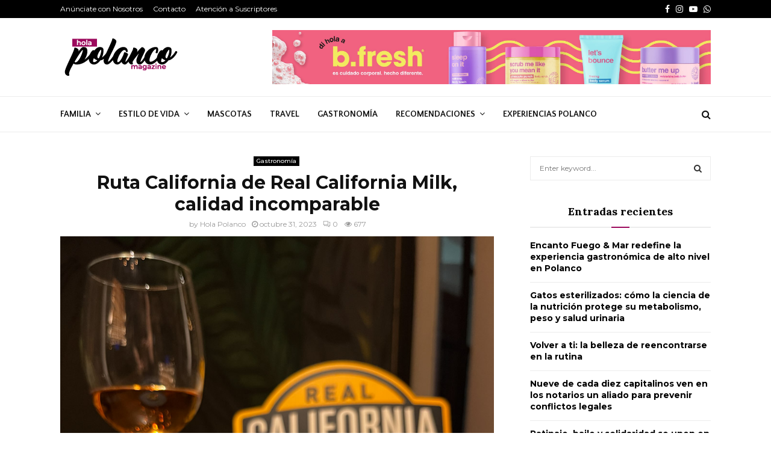

--- FILE ---
content_type: text/html; charset=UTF-8
request_url: http://www.holapolanco.com/drinks-food/ruta-california-de-real-california-milk-calidad-incomparable/
body_size: 161269
content:
<!DOCTYPE html>
<html lang="es">
<head>
	<meta charset="UTF-8">
		<meta name="viewport" content="width=device-width, initial-scale=1">
		<link rel="profile" href="http://gmpg.org/xfn/11">
	<meta name='robots' content='index, follow, max-image-preview:large, max-snippet:-1, max-video-preview:-1' />

	<!-- This site is optimized with the Yoast SEO plugin v26.5 - https://yoast.com/wordpress/plugins/seo/ -->
	<title>Ruta California de Real California Milk, calidad incomparable - Revista Hola Polanco</title>
	<link rel="canonical" href="https://www.holapolanco.com/drinks-food/ruta-california-de-real-california-milk-calidad-incomparable/" />
	<meta property="og:locale" content="es_ES" />
	<meta property="og:type" content="article" />
	<meta property="og:title" content="Ruta California de Real California Milk, calidad incomparable - Revista Hola Polanco" />
	<meta property="og:description" content="La ruta de California de Real California Milk es una experiencia gastronómica que muestra y comparte el increíble sabor y calidad de los quesos mozzarella y burrata elaborados con leche 100% de vacas del soleado Estado de California mediante un proceso artesanal fiel a la tradición italiana. Desde las clásicas..." />
	<meta property="og:url" content="https://www.holapolanco.com/drinks-food/ruta-california-de-real-california-milk-calidad-incomparable/" />
	<meta property="og:site_name" content="Revista Hola Polanco" />
	<meta property="article:published_time" content="2023-10-31T03:38:17+00:00" />
	<meta property="article:modified_time" content="2023-10-31T03:38:20+00:00" />
	<meta property="og:image" content="https://www.holapolanco.com/wp-content/uploads/2023/10/Copia-de-Ruta-de-California-Kroket-2.jpg" />
	<meta property="og:image:width" content="900" />
	<meta property="og:image:height" content="1200" />
	<meta property="og:image:type" content="image/jpeg" />
	<meta name="author" content="Hola Polanco" />
	<meta name="twitter:card" content="summary_large_image" />
	<meta name="twitter:label1" content="Escrito por" />
	<meta name="twitter:data1" content="Hola Polanco" />
	<meta name="twitter:label2" content="Tiempo de lectura" />
	<meta name="twitter:data2" content="4 minutos" />
	<script type="application/ld+json" class="yoast-schema-graph">{"@context":"https://schema.org","@graph":[{"@type":"Article","@id":"https://www.holapolanco.com/drinks-food/ruta-california-de-real-california-milk-calidad-incomparable/#article","isPartOf":{"@id":"https://www.holapolanco.com/drinks-food/ruta-california-de-real-california-milk-calidad-incomparable/"},"author":{"name":"Hola Polanco","@id":"https://www.holapolanco.com/#/schema/person/481103e3801104ee7fa89e322fc107f6"},"headline":"Ruta California de Real California Milk, calidad incomparable","datePublished":"2023-10-31T03:38:17+00:00","dateModified":"2023-10-31T03:38:20+00:00","mainEntityOfPage":{"@id":"https://www.holapolanco.com/drinks-food/ruta-california-de-real-california-milk-calidad-incomparable/"},"wordCount":651,"commentCount":0,"publisher":{"@id":"https://www.holapolanco.com/#organization"},"image":{"@id":"https://www.holapolanco.com/drinks-food/ruta-california-de-real-california-milk-calidad-incomparable/#primaryimage"},"thumbnailUrl":"https://www.holapolanco.com/wp-content/uploads/2023/10/Copia-de-Ruta-de-California-Kroket-2.jpg","articleSection":["Gastronomía"],"inLanguage":"es","potentialAction":[{"@type":"CommentAction","name":"Comment","target":["https://www.holapolanco.com/drinks-food/ruta-california-de-real-california-milk-calidad-incomparable/#respond"]}]},{"@type":"WebPage","@id":"https://www.holapolanco.com/drinks-food/ruta-california-de-real-california-milk-calidad-incomparable/","url":"https://www.holapolanco.com/drinks-food/ruta-california-de-real-california-milk-calidad-incomparable/","name":"Ruta California de Real California Milk, calidad incomparable - Revista Hola Polanco","isPartOf":{"@id":"https://www.holapolanco.com/#website"},"primaryImageOfPage":{"@id":"https://www.holapolanco.com/drinks-food/ruta-california-de-real-california-milk-calidad-incomparable/#primaryimage"},"image":{"@id":"https://www.holapolanco.com/drinks-food/ruta-california-de-real-california-milk-calidad-incomparable/#primaryimage"},"thumbnailUrl":"https://www.holapolanco.com/wp-content/uploads/2023/10/Copia-de-Ruta-de-California-Kroket-2.jpg","datePublished":"2023-10-31T03:38:17+00:00","dateModified":"2023-10-31T03:38:20+00:00","breadcrumb":{"@id":"https://www.holapolanco.com/drinks-food/ruta-california-de-real-california-milk-calidad-incomparable/#breadcrumb"},"inLanguage":"es","potentialAction":[{"@type":"ReadAction","target":["https://www.holapolanco.com/drinks-food/ruta-california-de-real-california-milk-calidad-incomparable/"]}]},{"@type":"ImageObject","inLanguage":"es","@id":"https://www.holapolanco.com/drinks-food/ruta-california-de-real-california-milk-calidad-incomparable/#primaryimage","url":"https://www.holapolanco.com/wp-content/uploads/2023/10/Copia-de-Ruta-de-California-Kroket-2.jpg","contentUrl":"https://www.holapolanco.com/wp-content/uploads/2023/10/Copia-de-Ruta-de-California-Kroket-2.jpg","width":900,"height":1200},{"@type":"BreadcrumbList","@id":"https://www.holapolanco.com/drinks-food/ruta-california-de-real-california-milk-calidad-incomparable/#breadcrumb","itemListElement":[{"@type":"ListItem","position":1,"name":"Home","item":"https://www.holapolanco.com/"},{"@type":"ListItem","position":2,"name":"Ruta California de Real California Milk, calidad incomparable"}]},{"@type":"WebSite","@id":"https://www.holapolanco.com/#website","url":"https://www.holapolanco.com/","name":"Revista Hola Polanco","description":"Salud | Moda | Restaurantes | Familia |","publisher":{"@id":"https://www.holapolanco.com/#organization"},"potentialAction":[{"@type":"SearchAction","target":{"@type":"EntryPoint","urlTemplate":"https://www.holapolanco.com/?s={search_term_string}"},"query-input":{"@type":"PropertyValueSpecification","valueRequired":true,"valueName":"search_term_string"}}],"inLanguage":"es"},{"@type":"Organization","@id":"https://www.holapolanco.com/#organization","name":"Revista Hola Polanco","url":"https://www.holapolanco.com/","logo":{"@type":"ImageObject","inLanguage":"es","@id":"https://www.holapolanco.com/#/schema/logo/image/","url":"https://www.holapolanco.com/wp-content/uploads/2020/04/cropped-logo-Hola-Polanco-1.png","contentUrl":"https://www.holapolanco.com/wp-content/uploads/2020/04/cropped-logo-Hola-Polanco-1.png","width":200,"height":72,"caption":"Revista Hola Polanco"},"image":{"@id":"https://www.holapolanco.com/#/schema/logo/image/"}},{"@type":"Person","@id":"https://www.holapolanco.com/#/schema/person/481103e3801104ee7fa89e322fc107f6","name":"Hola Polanco","image":{"@type":"ImageObject","inLanguage":"es","@id":"https://www.holapolanco.com/#/schema/person/image/","url":"https://secure.gravatar.com/avatar/17120281941bfb3641930cd7f557795ed69f2287a0ba70fd2a7ac0e1bc89ce6c?s=96&d=mm&r=g","contentUrl":"https://secure.gravatar.com/avatar/17120281941bfb3641930cd7f557795ed69f2287a0ba70fd2a7ac0e1bc89ce6c?s=96&d=mm&r=g","caption":"Hola Polanco"},"url":"https://www.holapolanco.com/author/hola-polanco/"}]}</script>
	<!-- / Yoast SEO plugin. -->


<link rel='dns-prefetch' href='//fonts.googleapis.com' />
<link rel="alternate" type="application/rss+xml" title="Revista Hola Polanco &raquo; Feed" href="https://www.holapolanco.com/feed/" />
<link rel="alternate" type="application/rss+xml" title="Revista Hola Polanco &raquo; Feed de los comentarios" href="https://www.holapolanco.com/comments/feed/" />
<link rel="alternate" type="application/rss+xml" title="Revista Hola Polanco &raquo; Comentario Ruta California de Real California Milk, calidad incomparable del feed" href="https://www.holapolanco.com/drinks-food/ruta-california-de-real-california-milk-calidad-incomparable/feed/" />
<link rel="alternate" title="oEmbed (JSON)" type="application/json+oembed" href="https://www.holapolanco.com/wp-json/oembed/1.0/embed?url=https%3A%2F%2Fwww.holapolanco.com%2Fdrinks-food%2Fruta-california-de-real-california-milk-calidad-incomparable%2F" />
<link rel="alternate" title="oEmbed (XML)" type="text/xml+oembed" href="https://www.holapolanco.com/wp-json/oembed/1.0/embed?url=https%3A%2F%2Fwww.holapolanco.com%2Fdrinks-food%2Fruta-california-de-real-california-milk-calidad-incomparable%2F&#038;format=xml" />
<style id='wp-img-auto-sizes-contain-inline-css' type='text/css'>
img:is([sizes=auto i],[sizes^="auto," i]){contain-intrinsic-size:3000px 1500px}
/*# sourceURL=wp-img-auto-sizes-contain-inline-css */
</style>
<style id='wp-emoji-styles-inline-css' type='text/css'>

	img.wp-smiley, img.emoji {
		display: inline !important;
		border: none !important;
		box-shadow: none !important;
		height: 1em !important;
		width: 1em !important;
		margin: 0 0.07em !important;
		vertical-align: -0.1em !important;
		background: none !important;
		padding: 0 !important;
	}
/*# sourceURL=wp-emoji-styles-inline-css */
</style>
<style id='wp-block-library-inline-css' type='text/css'>
:root{--wp-block-synced-color:#7a00df;--wp-block-synced-color--rgb:122,0,223;--wp-bound-block-color:var(--wp-block-synced-color);--wp-editor-canvas-background:#ddd;--wp-admin-theme-color:#007cba;--wp-admin-theme-color--rgb:0,124,186;--wp-admin-theme-color-darker-10:#006ba1;--wp-admin-theme-color-darker-10--rgb:0,107,160.5;--wp-admin-theme-color-darker-20:#005a87;--wp-admin-theme-color-darker-20--rgb:0,90,135;--wp-admin-border-width-focus:2px}@media (min-resolution:192dpi){:root{--wp-admin-border-width-focus:1.5px}}.wp-element-button{cursor:pointer}:root .has-very-light-gray-background-color{background-color:#eee}:root .has-very-dark-gray-background-color{background-color:#313131}:root .has-very-light-gray-color{color:#eee}:root .has-very-dark-gray-color{color:#313131}:root .has-vivid-green-cyan-to-vivid-cyan-blue-gradient-background{background:linear-gradient(135deg,#00d084,#0693e3)}:root .has-purple-crush-gradient-background{background:linear-gradient(135deg,#34e2e4,#4721fb 50%,#ab1dfe)}:root .has-hazy-dawn-gradient-background{background:linear-gradient(135deg,#faaca8,#dad0ec)}:root .has-subdued-olive-gradient-background{background:linear-gradient(135deg,#fafae1,#67a671)}:root .has-atomic-cream-gradient-background{background:linear-gradient(135deg,#fdd79a,#004a59)}:root .has-nightshade-gradient-background{background:linear-gradient(135deg,#330968,#31cdcf)}:root .has-midnight-gradient-background{background:linear-gradient(135deg,#020381,#2874fc)}:root{--wp--preset--font-size--normal:16px;--wp--preset--font-size--huge:42px}.has-regular-font-size{font-size:1em}.has-larger-font-size{font-size:2.625em}.has-normal-font-size{font-size:var(--wp--preset--font-size--normal)}.has-huge-font-size{font-size:var(--wp--preset--font-size--huge)}.has-text-align-center{text-align:center}.has-text-align-left{text-align:left}.has-text-align-right{text-align:right}.has-fit-text{white-space:nowrap!important}#end-resizable-editor-section{display:none}.aligncenter{clear:both}.items-justified-left{justify-content:flex-start}.items-justified-center{justify-content:center}.items-justified-right{justify-content:flex-end}.items-justified-space-between{justify-content:space-between}.screen-reader-text{border:0;clip-path:inset(50%);height:1px;margin:-1px;overflow:hidden;padding:0;position:absolute;width:1px;word-wrap:normal!important}.screen-reader-text:focus{background-color:#ddd;clip-path:none;color:#444;display:block;font-size:1em;height:auto;left:5px;line-height:normal;padding:15px 23px 14px;text-decoration:none;top:5px;width:auto;z-index:100000}html :where(.has-border-color){border-style:solid}html :where([style*=border-top-color]){border-top-style:solid}html :where([style*=border-right-color]){border-right-style:solid}html :where([style*=border-bottom-color]){border-bottom-style:solid}html :where([style*=border-left-color]){border-left-style:solid}html :where([style*=border-width]){border-style:solid}html :where([style*=border-top-width]){border-top-style:solid}html :where([style*=border-right-width]){border-right-style:solid}html :where([style*=border-bottom-width]){border-bottom-style:solid}html :where([style*=border-left-width]){border-left-style:solid}html :where(img[class*=wp-image-]){height:auto;max-width:100%}:where(figure){margin:0 0 1em}html :where(.is-position-sticky){--wp-admin--admin-bar--position-offset:var(--wp-admin--admin-bar--height,0px)}@media screen and (max-width:600px){html :where(.is-position-sticky){--wp-admin--admin-bar--position-offset:0px}}

/*# sourceURL=wp-block-library-inline-css */
</style><style id='wp-block-gallery-inline-css' type='text/css'>
.blocks-gallery-grid:not(.has-nested-images),.wp-block-gallery:not(.has-nested-images){display:flex;flex-wrap:wrap;list-style-type:none;margin:0;padding:0}.blocks-gallery-grid:not(.has-nested-images) .blocks-gallery-image,.blocks-gallery-grid:not(.has-nested-images) .blocks-gallery-item,.wp-block-gallery:not(.has-nested-images) .blocks-gallery-image,.wp-block-gallery:not(.has-nested-images) .blocks-gallery-item{display:flex;flex-direction:column;flex-grow:1;justify-content:center;margin:0 1em 1em 0;position:relative;width:calc(50% - 1em)}.blocks-gallery-grid:not(.has-nested-images) .blocks-gallery-image:nth-of-type(2n),.blocks-gallery-grid:not(.has-nested-images) .blocks-gallery-item:nth-of-type(2n),.wp-block-gallery:not(.has-nested-images) .blocks-gallery-image:nth-of-type(2n),.wp-block-gallery:not(.has-nested-images) .blocks-gallery-item:nth-of-type(2n){margin-right:0}.blocks-gallery-grid:not(.has-nested-images) .blocks-gallery-image figure,.blocks-gallery-grid:not(.has-nested-images) .blocks-gallery-item figure,.wp-block-gallery:not(.has-nested-images) .blocks-gallery-image figure,.wp-block-gallery:not(.has-nested-images) .blocks-gallery-item figure{align-items:flex-end;display:flex;height:100%;justify-content:flex-start;margin:0}.blocks-gallery-grid:not(.has-nested-images) .blocks-gallery-image img,.blocks-gallery-grid:not(.has-nested-images) .blocks-gallery-item img,.wp-block-gallery:not(.has-nested-images) .blocks-gallery-image img,.wp-block-gallery:not(.has-nested-images) .blocks-gallery-item img{display:block;height:auto;max-width:100%;width:auto}.blocks-gallery-grid:not(.has-nested-images) .blocks-gallery-image figcaption,.blocks-gallery-grid:not(.has-nested-images) .blocks-gallery-item figcaption,.wp-block-gallery:not(.has-nested-images) .blocks-gallery-image figcaption,.wp-block-gallery:not(.has-nested-images) .blocks-gallery-item figcaption{background:linear-gradient(0deg,#000000b3,#0000004d 70%,#0000);bottom:0;box-sizing:border-box;color:#fff;font-size:.8em;margin:0;max-height:100%;overflow:auto;padding:3em .77em .7em;position:absolute;text-align:center;width:100%;z-index:2}.blocks-gallery-grid:not(.has-nested-images) .blocks-gallery-image figcaption img,.blocks-gallery-grid:not(.has-nested-images) .blocks-gallery-item figcaption img,.wp-block-gallery:not(.has-nested-images) .blocks-gallery-image figcaption img,.wp-block-gallery:not(.has-nested-images) .blocks-gallery-item figcaption img{display:inline}.blocks-gallery-grid:not(.has-nested-images) figcaption,.wp-block-gallery:not(.has-nested-images) figcaption{flex-grow:1}.blocks-gallery-grid:not(.has-nested-images).is-cropped .blocks-gallery-image a,.blocks-gallery-grid:not(.has-nested-images).is-cropped .blocks-gallery-image img,.blocks-gallery-grid:not(.has-nested-images).is-cropped .blocks-gallery-item a,.blocks-gallery-grid:not(.has-nested-images).is-cropped .blocks-gallery-item img,.wp-block-gallery:not(.has-nested-images).is-cropped .blocks-gallery-image a,.wp-block-gallery:not(.has-nested-images).is-cropped .blocks-gallery-image img,.wp-block-gallery:not(.has-nested-images).is-cropped .blocks-gallery-item a,.wp-block-gallery:not(.has-nested-images).is-cropped .blocks-gallery-item img{flex:1;height:100%;object-fit:cover;width:100%}.blocks-gallery-grid:not(.has-nested-images).columns-1 .blocks-gallery-image,.blocks-gallery-grid:not(.has-nested-images).columns-1 .blocks-gallery-item,.wp-block-gallery:not(.has-nested-images).columns-1 .blocks-gallery-image,.wp-block-gallery:not(.has-nested-images).columns-1 .blocks-gallery-item{margin-right:0;width:100%}@media (min-width:600px){.blocks-gallery-grid:not(.has-nested-images).columns-3 .blocks-gallery-image,.blocks-gallery-grid:not(.has-nested-images).columns-3 .blocks-gallery-item,.wp-block-gallery:not(.has-nested-images).columns-3 .blocks-gallery-image,.wp-block-gallery:not(.has-nested-images).columns-3 .blocks-gallery-item{margin-right:1em;width:calc(33.33333% - .66667em)}.blocks-gallery-grid:not(.has-nested-images).columns-4 .blocks-gallery-image,.blocks-gallery-grid:not(.has-nested-images).columns-4 .blocks-gallery-item,.wp-block-gallery:not(.has-nested-images).columns-4 .blocks-gallery-image,.wp-block-gallery:not(.has-nested-images).columns-4 .blocks-gallery-item{margin-right:1em;width:calc(25% - .75em)}.blocks-gallery-grid:not(.has-nested-images).columns-5 .blocks-gallery-image,.blocks-gallery-grid:not(.has-nested-images).columns-5 .blocks-gallery-item,.wp-block-gallery:not(.has-nested-images).columns-5 .blocks-gallery-image,.wp-block-gallery:not(.has-nested-images).columns-5 .blocks-gallery-item{margin-right:1em;width:calc(20% - .8em)}.blocks-gallery-grid:not(.has-nested-images).columns-6 .blocks-gallery-image,.blocks-gallery-grid:not(.has-nested-images).columns-6 .blocks-gallery-item,.wp-block-gallery:not(.has-nested-images).columns-6 .blocks-gallery-image,.wp-block-gallery:not(.has-nested-images).columns-6 .blocks-gallery-item{margin-right:1em;width:calc(16.66667% - .83333em)}.blocks-gallery-grid:not(.has-nested-images).columns-7 .blocks-gallery-image,.blocks-gallery-grid:not(.has-nested-images).columns-7 .blocks-gallery-item,.wp-block-gallery:not(.has-nested-images).columns-7 .blocks-gallery-image,.wp-block-gallery:not(.has-nested-images).columns-7 .blocks-gallery-item{margin-right:1em;width:calc(14.28571% - .85714em)}.blocks-gallery-grid:not(.has-nested-images).columns-8 .blocks-gallery-image,.blocks-gallery-grid:not(.has-nested-images).columns-8 .blocks-gallery-item,.wp-block-gallery:not(.has-nested-images).columns-8 .blocks-gallery-image,.wp-block-gallery:not(.has-nested-images).columns-8 .blocks-gallery-item{margin-right:1em;width:calc(12.5% - .875em)}.blocks-gallery-grid:not(.has-nested-images).columns-1 .blocks-gallery-image:nth-of-type(1n),.blocks-gallery-grid:not(.has-nested-images).columns-1 .blocks-gallery-item:nth-of-type(1n),.blocks-gallery-grid:not(.has-nested-images).columns-2 .blocks-gallery-image:nth-of-type(2n),.blocks-gallery-grid:not(.has-nested-images).columns-2 .blocks-gallery-item:nth-of-type(2n),.blocks-gallery-grid:not(.has-nested-images).columns-3 .blocks-gallery-image:nth-of-type(3n),.blocks-gallery-grid:not(.has-nested-images).columns-3 .blocks-gallery-item:nth-of-type(3n),.blocks-gallery-grid:not(.has-nested-images).columns-4 .blocks-gallery-image:nth-of-type(4n),.blocks-gallery-grid:not(.has-nested-images).columns-4 .blocks-gallery-item:nth-of-type(4n),.blocks-gallery-grid:not(.has-nested-images).columns-5 .blocks-gallery-image:nth-of-type(5n),.blocks-gallery-grid:not(.has-nested-images).columns-5 .blocks-gallery-item:nth-of-type(5n),.blocks-gallery-grid:not(.has-nested-images).columns-6 .blocks-gallery-image:nth-of-type(6n),.blocks-gallery-grid:not(.has-nested-images).columns-6 .blocks-gallery-item:nth-of-type(6n),.blocks-gallery-grid:not(.has-nested-images).columns-7 .blocks-gallery-image:nth-of-type(7n),.blocks-gallery-grid:not(.has-nested-images).columns-7 .blocks-gallery-item:nth-of-type(7n),.blocks-gallery-grid:not(.has-nested-images).columns-8 .blocks-gallery-image:nth-of-type(8n),.blocks-gallery-grid:not(.has-nested-images).columns-8 .blocks-gallery-item:nth-of-type(8n),.wp-block-gallery:not(.has-nested-images).columns-1 .blocks-gallery-image:nth-of-type(1n),.wp-block-gallery:not(.has-nested-images).columns-1 .blocks-gallery-item:nth-of-type(1n),.wp-block-gallery:not(.has-nested-images).columns-2 .blocks-gallery-image:nth-of-type(2n),.wp-block-gallery:not(.has-nested-images).columns-2 .blocks-gallery-item:nth-of-type(2n),.wp-block-gallery:not(.has-nested-images).columns-3 .blocks-gallery-image:nth-of-type(3n),.wp-block-gallery:not(.has-nested-images).columns-3 .blocks-gallery-item:nth-of-type(3n),.wp-block-gallery:not(.has-nested-images).columns-4 .blocks-gallery-image:nth-of-type(4n),.wp-block-gallery:not(.has-nested-images).columns-4 .blocks-gallery-item:nth-of-type(4n),.wp-block-gallery:not(.has-nested-images).columns-5 .blocks-gallery-image:nth-of-type(5n),.wp-block-gallery:not(.has-nested-images).columns-5 .blocks-gallery-item:nth-of-type(5n),.wp-block-gallery:not(.has-nested-images).columns-6 .blocks-gallery-image:nth-of-type(6n),.wp-block-gallery:not(.has-nested-images).columns-6 .blocks-gallery-item:nth-of-type(6n),.wp-block-gallery:not(.has-nested-images).columns-7 .blocks-gallery-image:nth-of-type(7n),.wp-block-gallery:not(.has-nested-images).columns-7 .blocks-gallery-item:nth-of-type(7n),.wp-block-gallery:not(.has-nested-images).columns-8 .blocks-gallery-image:nth-of-type(8n),.wp-block-gallery:not(.has-nested-images).columns-8 .blocks-gallery-item:nth-of-type(8n){margin-right:0}}.blocks-gallery-grid:not(.has-nested-images) .blocks-gallery-image:last-child,.blocks-gallery-grid:not(.has-nested-images) .blocks-gallery-item:last-child,.wp-block-gallery:not(.has-nested-images) .blocks-gallery-image:last-child,.wp-block-gallery:not(.has-nested-images) .blocks-gallery-item:last-child{margin-right:0}.blocks-gallery-grid:not(.has-nested-images).alignleft,.blocks-gallery-grid:not(.has-nested-images).alignright,.wp-block-gallery:not(.has-nested-images).alignleft,.wp-block-gallery:not(.has-nested-images).alignright{max-width:420px;width:100%}.blocks-gallery-grid:not(.has-nested-images).aligncenter .blocks-gallery-item figure,.wp-block-gallery:not(.has-nested-images).aligncenter .blocks-gallery-item figure{justify-content:center}.wp-block-gallery:not(.is-cropped) .blocks-gallery-item{align-self:flex-start}figure.wp-block-gallery.has-nested-images{align-items:normal}.wp-block-gallery.has-nested-images figure.wp-block-image:not(#individual-image){margin:0;width:calc(50% - var(--wp--style--unstable-gallery-gap, 16px)/2)}.wp-block-gallery.has-nested-images figure.wp-block-image{box-sizing:border-box;display:flex;flex-direction:column;flex-grow:1;justify-content:center;max-width:100%;position:relative}.wp-block-gallery.has-nested-images figure.wp-block-image>a,.wp-block-gallery.has-nested-images figure.wp-block-image>div{flex-direction:column;flex-grow:1;margin:0}.wp-block-gallery.has-nested-images figure.wp-block-image img{display:block;height:auto;max-width:100%!important;width:auto}.wp-block-gallery.has-nested-images figure.wp-block-image figcaption,.wp-block-gallery.has-nested-images figure.wp-block-image:has(figcaption):before{bottom:0;left:0;max-height:100%;position:absolute;right:0}.wp-block-gallery.has-nested-images figure.wp-block-image:has(figcaption):before{backdrop-filter:blur(3px);content:"";height:100%;-webkit-mask-image:linear-gradient(0deg,#000 20%,#0000);mask-image:linear-gradient(0deg,#000 20%,#0000);max-height:40%;pointer-events:none}.wp-block-gallery.has-nested-images figure.wp-block-image figcaption{box-sizing:border-box;color:#fff;font-size:13px;margin:0;overflow:auto;padding:1em;text-align:center;text-shadow:0 0 1.5px #000}.wp-block-gallery.has-nested-images figure.wp-block-image figcaption::-webkit-scrollbar{height:12px;width:12px}.wp-block-gallery.has-nested-images figure.wp-block-image figcaption::-webkit-scrollbar-track{background-color:initial}.wp-block-gallery.has-nested-images figure.wp-block-image figcaption::-webkit-scrollbar-thumb{background-clip:padding-box;background-color:initial;border:3px solid #0000;border-radius:8px}.wp-block-gallery.has-nested-images figure.wp-block-image figcaption:focus-within::-webkit-scrollbar-thumb,.wp-block-gallery.has-nested-images figure.wp-block-image figcaption:focus::-webkit-scrollbar-thumb,.wp-block-gallery.has-nested-images figure.wp-block-image figcaption:hover::-webkit-scrollbar-thumb{background-color:#fffc}.wp-block-gallery.has-nested-images figure.wp-block-image figcaption{scrollbar-color:#0000 #0000;scrollbar-gutter:stable both-edges;scrollbar-width:thin}.wp-block-gallery.has-nested-images figure.wp-block-image figcaption:focus,.wp-block-gallery.has-nested-images figure.wp-block-image figcaption:focus-within,.wp-block-gallery.has-nested-images figure.wp-block-image figcaption:hover{scrollbar-color:#fffc #0000}.wp-block-gallery.has-nested-images figure.wp-block-image figcaption{will-change:transform}@media (hover:none){.wp-block-gallery.has-nested-images figure.wp-block-image figcaption{scrollbar-color:#fffc #0000}}.wp-block-gallery.has-nested-images figure.wp-block-image figcaption{background:linear-gradient(0deg,#0006,#0000)}.wp-block-gallery.has-nested-images figure.wp-block-image figcaption img{display:inline}.wp-block-gallery.has-nested-images figure.wp-block-image figcaption a{color:inherit}.wp-block-gallery.has-nested-images figure.wp-block-image.has-custom-border img{box-sizing:border-box}.wp-block-gallery.has-nested-images figure.wp-block-image.has-custom-border>a,.wp-block-gallery.has-nested-images figure.wp-block-image.has-custom-border>div,.wp-block-gallery.has-nested-images figure.wp-block-image.is-style-rounded>a,.wp-block-gallery.has-nested-images figure.wp-block-image.is-style-rounded>div{flex:1 1 auto}.wp-block-gallery.has-nested-images figure.wp-block-image.has-custom-border figcaption,.wp-block-gallery.has-nested-images figure.wp-block-image.is-style-rounded figcaption{background:none;color:inherit;flex:initial;margin:0;padding:10px 10px 9px;position:relative;text-shadow:none}.wp-block-gallery.has-nested-images figure.wp-block-image.has-custom-border:before,.wp-block-gallery.has-nested-images figure.wp-block-image.is-style-rounded:before{content:none}.wp-block-gallery.has-nested-images figcaption{flex-basis:100%;flex-grow:1;text-align:center}.wp-block-gallery.has-nested-images:not(.is-cropped) figure.wp-block-image:not(#individual-image){margin-bottom:auto;margin-top:0}.wp-block-gallery.has-nested-images.is-cropped figure.wp-block-image:not(#individual-image){align-self:inherit}.wp-block-gallery.has-nested-images.is-cropped figure.wp-block-image:not(#individual-image)>a,.wp-block-gallery.has-nested-images.is-cropped figure.wp-block-image:not(#individual-image)>div:not(.components-drop-zone){display:flex}.wp-block-gallery.has-nested-images.is-cropped figure.wp-block-image:not(#individual-image) a,.wp-block-gallery.has-nested-images.is-cropped figure.wp-block-image:not(#individual-image) img{flex:1 0 0%;height:100%;object-fit:cover;width:100%}.wp-block-gallery.has-nested-images.columns-1 figure.wp-block-image:not(#individual-image){width:100%}@media (min-width:600px){.wp-block-gallery.has-nested-images.columns-3 figure.wp-block-image:not(#individual-image){width:calc(33.33333% - var(--wp--style--unstable-gallery-gap, 16px)*.66667)}.wp-block-gallery.has-nested-images.columns-4 figure.wp-block-image:not(#individual-image){width:calc(25% - var(--wp--style--unstable-gallery-gap, 16px)*.75)}.wp-block-gallery.has-nested-images.columns-5 figure.wp-block-image:not(#individual-image){width:calc(20% - var(--wp--style--unstable-gallery-gap, 16px)*.8)}.wp-block-gallery.has-nested-images.columns-6 figure.wp-block-image:not(#individual-image){width:calc(16.66667% - var(--wp--style--unstable-gallery-gap, 16px)*.83333)}.wp-block-gallery.has-nested-images.columns-7 figure.wp-block-image:not(#individual-image){width:calc(14.28571% - var(--wp--style--unstable-gallery-gap, 16px)*.85714)}.wp-block-gallery.has-nested-images.columns-8 figure.wp-block-image:not(#individual-image){width:calc(12.5% - var(--wp--style--unstable-gallery-gap, 16px)*.875)}.wp-block-gallery.has-nested-images.columns-default figure.wp-block-image:not(#individual-image){width:calc(33.33% - var(--wp--style--unstable-gallery-gap, 16px)*.66667)}.wp-block-gallery.has-nested-images.columns-default figure.wp-block-image:not(#individual-image):first-child:nth-last-child(2),.wp-block-gallery.has-nested-images.columns-default figure.wp-block-image:not(#individual-image):first-child:nth-last-child(2)~figure.wp-block-image:not(#individual-image){width:calc(50% - var(--wp--style--unstable-gallery-gap, 16px)*.5)}.wp-block-gallery.has-nested-images.columns-default figure.wp-block-image:not(#individual-image):first-child:last-child{width:100%}}.wp-block-gallery.has-nested-images.alignleft,.wp-block-gallery.has-nested-images.alignright{max-width:420px;width:100%}.wp-block-gallery.has-nested-images.aligncenter{justify-content:center}
/*# sourceURL=http://www.holapolanco.com/wp-includes/blocks/gallery/style.min.css */
</style>
<style id='wp-block-gallery-theme-inline-css' type='text/css'>
.blocks-gallery-caption{color:#555;font-size:13px;text-align:center}.is-dark-theme .blocks-gallery-caption{color:#ffffffa6}
/*# sourceURL=http://www.holapolanco.com/wp-includes/blocks/gallery/theme.min.css */
</style>
<style id='wp-block-image-inline-css' type='text/css'>
.wp-block-image>a,.wp-block-image>figure>a{display:inline-block}.wp-block-image img{box-sizing:border-box;height:auto;max-width:100%;vertical-align:bottom}@media not (prefers-reduced-motion){.wp-block-image img.hide{visibility:hidden}.wp-block-image img.show{animation:show-content-image .4s}}.wp-block-image[style*=border-radius] img,.wp-block-image[style*=border-radius]>a{border-radius:inherit}.wp-block-image.has-custom-border img{box-sizing:border-box}.wp-block-image.aligncenter{text-align:center}.wp-block-image.alignfull>a,.wp-block-image.alignwide>a{width:100%}.wp-block-image.alignfull img,.wp-block-image.alignwide img{height:auto;width:100%}.wp-block-image .aligncenter,.wp-block-image .alignleft,.wp-block-image .alignright,.wp-block-image.aligncenter,.wp-block-image.alignleft,.wp-block-image.alignright{display:table}.wp-block-image .aligncenter>figcaption,.wp-block-image .alignleft>figcaption,.wp-block-image .alignright>figcaption,.wp-block-image.aligncenter>figcaption,.wp-block-image.alignleft>figcaption,.wp-block-image.alignright>figcaption{caption-side:bottom;display:table-caption}.wp-block-image .alignleft{float:left;margin:.5em 1em .5em 0}.wp-block-image .alignright{float:right;margin:.5em 0 .5em 1em}.wp-block-image .aligncenter{margin-left:auto;margin-right:auto}.wp-block-image :where(figcaption){margin-bottom:1em;margin-top:.5em}.wp-block-image.is-style-circle-mask img{border-radius:9999px}@supports ((-webkit-mask-image:none) or (mask-image:none)) or (-webkit-mask-image:none){.wp-block-image.is-style-circle-mask img{border-radius:0;-webkit-mask-image:url('data:image/svg+xml;utf8,<svg viewBox="0 0 100 100" xmlns="http://www.w3.org/2000/svg"><circle cx="50" cy="50" r="50"/></svg>');mask-image:url('data:image/svg+xml;utf8,<svg viewBox="0 0 100 100" xmlns="http://www.w3.org/2000/svg"><circle cx="50" cy="50" r="50"/></svg>');mask-mode:alpha;-webkit-mask-position:center;mask-position:center;-webkit-mask-repeat:no-repeat;mask-repeat:no-repeat;-webkit-mask-size:contain;mask-size:contain}}:root :where(.wp-block-image.is-style-rounded img,.wp-block-image .is-style-rounded img){border-radius:9999px}.wp-block-image figure{margin:0}.wp-lightbox-container{display:flex;flex-direction:column;position:relative}.wp-lightbox-container img{cursor:zoom-in}.wp-lightbox-container img:hover+button{opacity:1}.wp-lightbox-container button{align-items:center;backdrop-filter:blur(16px) saturate(180%);background-color:#5a5a5a40;border:none;border-radius:4px;cursor:zoom-in;display:flex;height:20px;justify-content:center;opacity:0;padding:0;position:absolute;right:16px;text-align:center;top:16px;width:20px;z-index:100}@media not (prefers-reduced-motion){.wp-lightbox-container button{transition:opacity .2s ease}}.wp-lightbox-container button:focus-visible{outline:3px auto #5a5a5a40;outline:3px auto -webkit-focus-ring-color;outline-offset:3px}.wp-lightbox-container button:hover{cursor:pointer;opacity:1}.wp-lightbox-container button:focus{opacity:1}.wp-lightbox-container button:focus,.wp-lightbox-container button:hover,.wp-lightbox-container button:not(:hover):not(:active):not(.has-background){background-color:#5a5a5a40;border:none}.wp-lightbox-overlay{box-sizing:border-box;cursor:zoom-out;height:100vh;left:0;overflow:hidden;position:fixed;top:0;visibility:hidden;width:100%;z-index:100000}.wp-lightbox-overlay .close-button{align-items:center;cursor:pointer;display:flex;justify-content:center;min-height:40px;min-width:40px;padding:0;position:absolute;right:calc(env(safe-area-inset-right) + 16px);top:calc(env(safe-area-inset-top) + 16px);z-index:5000000}.wp-lightbox-overlay .close-button:focus,.wp-lightbox-overlay .close-button:hover,.wp-lightbox-overlay .close-button:not(:hover):not(:active):not(.has-background){background:none;border:none}.wp-lightbox-overlay .lightbox-image-container{height:var(--wp--lightbox-container-height);left:50%;overflow:hidden;position:absolute;top:50%;transform:translate(-50%,-50%);transform-origin:top left;width:var(--wp--lightbox-container-width);z-index:9999999999}.wp-lightbox-overlay .wp-block-image{align-items:center;box-sizing:border-box;display:flex;height:100%;justify-content:center;margin:0;position:relative;transform-origin:0 0;width:100%;z-index:3000000}.wp-lightbox-overlay .wp-block-image img{height:var(--wp--lightbox-image-height);min-height:var(--wp--lightbox-image-height);min-width:var(--wp--lightbox-image-width);width:var(--wp--lightbox-image-width)}.wp-lightbox-overlay .wp-block-image figcaption{display:none}.wp-lightbox-overlay button{background:none;border:none}.wp-lightbox-overlay .scrim{background-color:#fff;height:100%;opacity:.9;position:absolute;width:100%;z-index:2000000}.wp-lightbox-overlay.active{visibility:visible}@media not (prefers-reduced-motion){.wp-lightbox-overlay.active{animation:turn-on-visibility .25s both}.wp-lightbox-overlay.active img{animation:turn-on-visibility .35s both}.wp-lightbox-overlay.show-closing-animation:not(.active){animation:turn-off-visibility .35s both}.wp-lightbox-overlay.show-closing-animation:not(.active) img{animation:turn-off-visibility .25s both}.wp-lightbox-overlay.zoom.active{animation:none;opacity:1;visibility:visible}.wp-lightbox-overlay.zoom.active .lightbox-image-container{animation:lightbox-zoom-in .4s}.wp-lightbox-overlay.zoom.active .lightbox-image-container img{animation:none}.wp-lightbox-overlay.zoom.active .scrim{animation:turn-on-visibility .4s forwards}.wp-lightbox-overlay.zoom.show-closing-animation:not(.active){animation:none}.wp-lightbox-overlay.zoom.show-closing-animation:not(.active) .lightbox-image-container{animation:lightbox-zoom-out .4s}.wp-lightbox-overlay.zoom.show-closing-animation:not(.active) .lightbox-image-container img{animation:none}.wp-lightbox-overlay.zoom.show-closing-animation:not(.active) .scrim{animation:turn-off-visibility .4s forwards}}@keyframes show-content-image{0%{visibility:hidden}99%{visibility:hidden}to{visibility:visible}}@keyframes turn-on-visibility{0%{opacity:0}to{opacity:1}}@keyframes turn-off-visibility{0%{opacity:1;visibility:visible}99%{opacity:0;visibility:visible}to{opacity:0;visibility:hidden}}@keyframes lightbox-zoom-in{0%{transform:translate(calc((-100vw + var(--wp--lightbox-scrollbar-width))/2 + var(--wp--lightbox-initial-left-position)),calc(-50vh + var(--wp--lightbox-initial-top-position))) scale(var(--wp--lightbox-scale))}to{transform:translate(-50%,-50%) scale(1)}}@keyframes lightbox-zoom-out{0%{transform:translate(-50%,-50%) scale(1);visibility:visible}99%{visibility:visible}to{transform:translate(calc((-100vw + var(--wp--lightbox-scrollbar-width))/2 + var(--wp--lightbox-initial-left-position)),calc(-50vh + var(--wp--lightbox-initial-top-position))) scale(var(--wp--lightbox-scale));visibility:hidden}}
/*# sourceURL=http://www.holapolanco.com/wp-includes/blocks/image/style.min.css */
</style>
<style id='wp-block-image-theme-inline-css' type='text/css'>
:root :where(.wp-block-image figcaption){color:#555;font-size:13px;text-align:center}.is-dark-theme :root :where(.wp-block-image figcaption){color:#ffffffa6}.wp-block-image{margin:0 0 1em}
/*# sourceURL=http://www.holapolanco.com/wp-includes/blocks/image/theme.min.css */
</style>
<style id='global-styles-inline-css' type='text/css'>
:root{--wp--preset--aspect-ratio--square: 1;--wp--preset--aspect-ratio--4-3: 4/3;--wp--preset--aspect-ratio--3-4: 3/4;--wp--preset--aspect-ratio--3-2: 3/2;--wp--preset--aspect-ratio--2-3: 2/3;--wp--preset--aspect-ratio--16-9: 16/9;--wp--preset--aspect-ratio--9-16: 9/16;--wp--preset--color--black: #000000;--wp--preset--color--cyan-bluish-gray: #abb8c3;--wp--preset--color--white: #ffffff;--wp--preset--color--pale-pink: #f78da7;--wp--preset--color--vivid-red: #cf2e2e;--wp--preset--color--luminous-vivid-orange: #ff6900;--wp--preset--color--luminous-vivid-amber: #fcb900;--wp--preset--color--light-green-cyan: #7bdcb5;--wp--preset--color--vivid-green-cyan: #00d084;--wp--preset--color--pale-cyan-blue: #8ed1fc;--wp--preset--color--vivid-cyan-blue: #0693e3;--wp--preset--color--vivid-purple: #9b51e0;--wp--preset--gradient--vivid-cyan-blue-to-vivid-purple: linear-gradient(135deg,rgb(6,147,227) 0%,rgb(155,81,224) 100%);--wp--preset--gradient--light-green-cyan-to-vivid-green-cyan: linear-gradient(135deg,rgb(122,220,180) 0%,rgb(0,208,130) 100%);--wp--preset--gradient--luminous-vivid-amber-to-luminous-vivid-orange: linear-gradient(135deg,rgb(252,185,0) 0%,rgb(255,105,0) 100%);--wp--preset--gradient--luminous-vivid-orange-to-vivid-red: linear-gradient(135deg,rgb(255,105,0) 0%,rgb(207,46,46) 100%);--wp--preset--gradient--very-light-gray-to-cyan-bluish-gray: linear-gradient(135deg,rgb(238,238,238) 0%,rgb(169,184,195) 100%);--wp--preset--gradient--cool-to-warm-spectrum: linear-gradient(135deg,rgb(74,234,220) 0%,rgb(151,120,209) 20%,rgb(207,42,186) 40%,rgb(238,44,130) 60%,rgb(251,105,98) 80%,rgb(254,248,76) 100%);--wp--preset--gradient--blush-light-purple: linear-gradient(135deg,rgb(255,206,236) 0%,rgb(152,150,240) 100%);--wp--preset--gradient--blush-bordeaux: linear-gradient(135deg,rgb(254,205,165) 0%,rgb(254,45,45) 50%,rgb(107,0,62) 100%);--wp--preset--gradient--luminous-dusk: linear-gradient(135deg,rgb(255,203,112) 0%,rgb(199,81,192) 50%,rgb(65,88,208) 100%);--wp--preset--gradient--pale-ocean: linear-gradient(135deg,rgb(255,245,203) 0%,rgb(182,227,212) 50%,rgb(51,167,181) 100%);--wp--preset--gradient--electric-grass: linear-gradient(135deg,rgb(202,248,128) 0%,rgb(113,206,126) 100%);--wp--preset--gradient--midnight: linear-gradient(135deg,rgb(2,3,129) 0%,rgb(40,116,252) 100%);--wp--preset--font-size--small: 14px;--wp--preset--font-size--medium: 20px;--wp--preset--font-size--large: 32px;--wp--preset--font-size--x-large: 42px;--wp--preset--font-size--normal: 16px;--wp--preset--font-size--huge: 42px;--wp--preset--spacing--20: 0.44rem;--wp--preset--spacing--30: 0.67rem;--wp--preset--spacing--40: 1rem;--wp--preset--spacing--50: 1.5rem;--wp--preset--spacing--60: 2.25rem;--wp--preset--spacing--70: 3.38rem;--wp--preset--spacing--80: 5.06rem;--wp--preset--shadow--natural: 6px 6px 9px rgba(0, 0, 0, 0.2);--wp--preset--shadow--deep: 12px 12px 50px rgba(0, 0, 0, 0.4);--wp--preset--shadow--sharp: 6px 6px 0px rgba(0, 0, 0, 0.2);--wp--preset--shadow--outlined: 6px 6px 0px -3px rgb(255, 255, 255), 6px 6px rgb(0, 0, 0);--wp--preset--shadow--crisp: 6px 6px 0px rgb(0, 0, 0);}:where(.is-layout-flex){gap: 0.5em;}:where(.is-layout-grid){gap: 0.5em;}body .is-layout-flex{display: flex;}.is-layout-flex{flex-wrap: wrap;align-items: center;}.is-layout-flex > :is(*, div){margin: 0;}body .is-layout-grid{display: grid;}.is-layout-grid > :is(*, div){margin: 0;}:where(.wp-block-columns.is-layout-flex){gap: 2em;}:where(.wp-block-columns.is-layout-grid){gap: 2em;}:where(.wp-block-post-template.is-layout-flex){gap: 1.25em;}:where(.wp-block-post-template.is-layout-grid){gap: 1.25em;}.has-black-color{color: var(--wp--preset--color--black) !important;}.has-cyan-bluish-gray-color{color: var(--wp--preset--color--cyan-bluish-gray) !important;}.has-white-color{color: var(--wp--preset--color--white) !important;}.has-pale-pink-color{color: var(--wp--preset--color--pale-pink) !important;}.has-vivid-red-color{color: var(--wp--preset--color--vivid-red) !important;}.has-luminous-vivid-orange-color{color: var(--wp--preset--color--luminous-vivid-orange) !important;}.has-luminous-vivid-amber-color{color: var(--wp--preset--color--luminous-vivid-amber) !important;}.has-light-green-cyan-color{color: var(--wp--preset--color--light-green-cyan) !important;}.has-vivid-green-cyan-color{color: var(--wp--preset--color--vivid-green-cyan) !important;}.has-pale-cyan-blue-color{color: var(--wp--preset--color--pale-cyan-blue) !important;}.has-vivid-cyan-blue-color{color: var(--wp--preset--color--vivid-cyan-blue) !important;}.has-vivid-purple-color{color: var(--wp--preset--color--vivid-purple) !important;}.has-black-background-color{background-color: var(--wp--preset--color--black) !important;}.has-cyan-bluish-gray-background-color{background-color: var(--wp--preset--color--cyan-bluish-gray) !important;}.has-white-background-color{background-color: var(--wp--preset--color--white) !important;}.has-pale-pink-background-color{background-color: var(--wp--preset--color--pale-pink) !important;}.has-vivid-red-background-color{background-color: var(--wp--preset--color--vivid-red) !important;}.has-luminous-vivid-orange-background-color{background-color: var(--wp--preset--color--luminous-vivid-orange) !important;}.has-luminous-vivid-amber-background-color{background-color: var(--wp--preset--color--luminous-vivid-amber) !important;}.has-light-green-cyan-background-color{background-color: var(--wp--preset--color--light-green-cyan) !important;}.has-vivid-green-cyan-background-color{background-color: var(--wp--preset--color--vivid-green-cyan) !important;}.has-pale-cyan-blue-background-color{background-color: var(--wp--preset--color--pale-cyan-blue) !important;}.has-vivid-cyan-blue-background-color{background-color: var(--wp--preset--color--vivid-cyan-blue) !important;}.has-vivid-purple-background-color{background-color: var(--wp--preset--color--vivid-purple) !important;}.has-black-border-color{border-color: var(--wp--preset--color--black) !important;}.has-cyan-bluish-gray-border-color{border-color: var(--wp--preset--color--cyan-bluish-gray) !important;}.has-white-border-color{border-color: var(--wp--preset--color--white) !important;}.has-pale-pink-border-color{border-color: var(--wp--preset--color--pale-pink) !important;}.has-vivid-red-border-color{border-color: var(--wp--preset--color--vivid-red) !important;}.has-luminous-vivid-orange-border-color{border-color: var(--wp--preset--color--luminous-vivid-orange) !important;}.has-luminous-vivid-amber-border-color{border-color: var(--wp--preset--color--luminous-vivid-amber) !important;}.has-light-green-cyan-border-color{border-color: var(--wp--preset--color--light-green-cyan) !important;}.has-vivid-green-cyan-border-color{border-color: var(--wp--preset--color--vivid-green-cyan) !important;}.has-pale-cyan-blue-border-color{border-color: var(--wp--preset--color--pale-cyan-blue) !important;}.has-vivid-cyan-blue-border-color{border-color: var(--wp--preset--color--vivid-cyan-blue) !important;}.has-vivid-purple-border-color{border-color: var(--wp--preset--color--vivid-purple) !important;}.has-vivid-cyan-blue-to-vivid-purple-gradient-background{background: var(--wp--preset--gradient--vivid-cyan-blue-to-vivid-purple) !important;}.has-light-green-cyan-to-vivid-green-cyan-gradient-background{background: var(--wp--preset--gradient--light-green-cyan-to-vivid-green-cyan) !important;}.has-luminous-vivid-amber-to-luminous-vivid-orange-gradient-background{background: var(--wp--preset--gradient--luminous-vivid-amber-to-luminous-vivid-orange) !important;}.has-luminous-vivid-orange-to-vivid-red-gradient-background{background: var(--wp--preset--gradient--luminous-vivid-orange-to-vivid-red) !important;}.has-very-light-gray-to-cyan-bluish-gray-gradient-background{background: var(--wp--preset--gradient--very-light-gray-to-cyan-bluish-gray) !important;}.has-cool-to-warm-spectrum-gradient-background{background: var(--wp--preset--gradient--cool-to-warm-spectrum) !important;}.has-blush-light-purple-gradient-background{background: var(--wp--preset--gradient--blush-light-purple) !important;}.has-blush-bordeaux-gradient-background{background: var(--wp--preset--gradient--blush-bordeaux) !important;}.has-luminous-dusk-gradient-background{background: var(--wp--preset--gradient--luminous-dusk) !important;}.has-pale-ocean-gradient-background{background: var(--wp--preset--gradient--pale-ocean) !important;}.has-electric-grass-gradient-background{background: var(--wp--preset--gradient--electric-grass) !important;}.has-midnight-gradient-background{background: var(--wp--preset--gradient--midnight) !important;}.has-small-font-size{font-size: var(--wp--preset--font-size--small) !important;}.has-medium-font-size{font-size: var(--wp--preset--font-size--medium) !important;}.has-large-font-size{font-size: var(--wp--preset--font-size--large) !important;}.has-x-large-font-size{font-size: var(--wp--preset--font-size--x-large) !important;}
/*# sourceURL=global-styles-inline-css */
</style>
<style id='core-block-supports-inline-css' type='text/css'>
.wp-block-gallery.wp-block-gallery-1{--wp--style--unstable-gallery-gap:var( --wp--style--gallery-gap-default, var( --gallery-block--gutter-size, var( --wp--style--block-gap, 0.5em ) ) );gap:var( --wp--style--gallery-gap-default, var( --gallery-block--gutter-size, var( --wp--style--block-gap, 0.5em ) ) );}.wp-block-gallery.wp-block-gallery-2{--wp--style--unstable-gallery-gap:var( --wp--style--gallery-gap-default, var( --gallery-block--gutter-size, var( --wp--style--block-gap, 0.5em ) ) );gap:var( --wp--style--gallery-gap-default, var( --gallery-block--gutter-size, var( --wp--style--block-gap, 0.5em ) ) );}
/*# sourceURL=core-block-supports-inline-css */
</style>

<style id='classic-theme-styles-inline-css' type='text/css'>
/*! This file is auto-generated */
.wp-block-button__link{color:#fff;background-color:#32373c;border-radius:9999px;box-shadow:none;text-decoration:none;padding:calc(.667em + 2px) calc(1.333em + 2px);font-size:1.125em}.wp-block-file__button{background:#32373c;color:#fff;text-decoration:none}
/*# sourceURL=/wp-includes/css/classic-themes.min.css */
</style>
<link rel='stylesheet' id='contact-form-7-css' href='http://www.holapolanco.com/wp-content/plugins/contact-form-7/includes/css/styles.css?ver=6.1.4' type='text/css' media='all' />
<link rel='stylesheet' id='pencisc-css' href='http://www.holapolanco.com/wp-content/plugins/penci-framework/assets/css/single-shortcode.css?ver=6.9' type='text/css' media='all' />
<link rel='stylesheet' id='penci-oswald-css' href='//fonts.googleapis.com/css?family=Oswald%3A400&#038;ver=6.9' type='text/css' media='all' />
<link rel='stylesheet' id='penci-font-awesome-css' href='http://www.holapolanco.com/wp-content/themes/pennews/css/font-awesome.min.css?ver=4.5.2' type='text/css' media='all' />
<link rel='stylesheet' id='penci-fonts-css' href='//fonts.googleapis.com/css?family=Roboto%3A300%2C300italic%2C400%2C400italic%2C500%2C500italic%2C700%2C700italic%2C800%2C800italic%7CMukta+Vaani%3A300%2C300italic%2C400%2C400italic%2C500%2C500italic%2C700%2C700italic%2C800%2C800italic%7COswald%3A300%2C300italic%2C400%2C400italic%2C500%2C500italic%2C700%2C700italic%2C800%2C800italic%7CTeko%3A300%2C300italic%2C400%2C400italic%2C500%2C500italic%2C700%2C700italic%2C800%2C800italic%7CMontserrat%3A300%2C300italic%2C400%2C400italic%2C500%2C500italic%2C700%2C700italic%2C800%2C800italic%7CQuattrocento+Sans%3A300%2C300italic%2C400%2C400italic%2C500%2C500italic%2C700%2C700italic%2C800%2C800italic%7CLora%3A300%2C300italic%2C400%2C400italic%2C500%2C500italic%2C700%2C700italic%2C800%2C800italic%3A300%2C300italic%2C400%2C400italic%2C500%2C500italic%2C700%2C700italic%2C800%2C800italic%26subset%3Dcyrillic%2Ccyrillic-ext%2Cgreek%2Cgreek-ext%2Clatin-ext' type='text/css' media='all' />
<link rel='stylesheet' id='penci-portfolio-css' href='http://www.holapolanco.com/wp-content/themes/pennews/css/portfolio.css?ver=6.5.7' type='text/css' media='all' />
<link rel='stylesheet' id='penci-recipe-css' href='http://www.holapolanco.com/wp-content/themes/pennews/css/recipe.css?ver=6.5.7' type='text/css' media='all' />
<link rel='stylesheet' id='penci-review-css' href='http://www.holapolanco.com/wp-content/themes/pennews/css/review.css?ver=6.5.7' type='text/css' media='all' />
<link rel='stylesheet' id='penci-style-css' href='http://www.holapolanco.com/wp-content/themes/pennews/style.css?ver=6.5.7' type='text/css' media='all' />
<style id='penci-style-inline-css' type='text/css'>
.penci-block-vc.style-title-13:not(.footer-widget).style-title-center .penci-block-heading {border-right: 10px solid transparent; border-left: 10px solid transparent; }.site-branding h1, .site-branding h2 {margin: 0;}.penci-schema-markup { display: none !important; }.penci-entry-media .twitter-video { max-width: none !important; margin: 0 !important; }.penci-entry-media .fb-video { margin-bottom: 0; }.penci-entry-media .post-format-meta > iframe { vertical-align: top; }.penci-single-style-6 .penci-entry-media-top.penci-video-format-dailymotion:after, .penci-single-style-6 .penci-entry-media-top.penci-video-format-facebook:after, .penci-single-style-6 .penci-entry-media-top.penci-video-format-vimeo:after, .penci-single-style-6 .penci-entry-media-top.penci-video-format-twitter:after, .penci-single-style-7 .penci-entry-media-top.penci-video-format-dailymotion:after, .penci-single-style-7 .penci-entry-media-top.penci-video-format-facebook:after, .penci-single-style-7 .penci-entry-media-top.penci-video-format-vimeo:after, .penci-single-style-7 .penci-entry-media-top.penci-video-format-twitter:after { content: none; } .penci-single-style-5 .penci-entry-media.penci-video-format-dailymotion:after, .penci-single-style-5 .penci-entry-media.penci-video-format-facebook:after, .penci-single-style-5 .penci-entry-media.penci-video-format-vimeo:after, .penci-single-style-5 .penci-entry-media.penci-video-format-twitter:after { content: none; }@media screen and (max-width: 960px) { .penci-insta-thumb ul.thumbnails.penci_col_5 li, .penci-insta-thumb ul.thumbnails.penci_col_6 li { width: 33.33% !important; } .penci-insta-thumb ul.thumbnails.penci_col_7 li, .penci-insta-thumb ul.thumbnails.penci_col_8 li, .penci-insta-thumb ul.thumbnails.penci_col_9 li, .penci-insta-thumb ul.thumbnails.penci_col_10 li { width: 25% !important; } }.site-header.header--s12 .penci-menu-toggle-wapper,.site-header.header--s12 .header__social-search { flex: 1; }.site-header.header--s5 .site-branding {  padding-right: 0;margin-right: 40px; }.penci-block_37 .penci_post-meta { padding-top: 8px; }.penci-block_37 .penci-post-excerpt + .penci_post-meta { padding-top: 0; }.penci-hide-text-votes { display: none; }.penci-usewr-review {  border-top: 1px solid #ececec; }.penci-review-score {top: 5px; position: relative; }.penci-social-counter.penci-social-counter--style-3 .penci-social__empty a, .penci-social-counter.penci-social-counter--style-4 .penci-social__empty a, .penci-social-counter.penci-social-counter--style-5 .penci-social__empty a, .penci-social-counter.penci-social-counter--style-6 .penci-social__empty a { display: flex; justify-content: center; align-items: center; }.penci-block-error { padding: 0 20px 20px; }@media screen and (min-width: 1240px){ .penci_dis_padding_bw .penci-content-main.penci-col-4:nth-child(3n+2) { padding-right: 15px; padding-left: 15px; }}.bos_searchbox_widget_class.penci-vc-column-1 #flexi_searchbox #b_searchboxInc .b_submitButton_wrapper{ padding-top: 10px; padding-bottom: 10px; }.mfp-image-holder .mfp-close, .mfp-iframe-holder .mfp-close { background: transparent; border-color: transparent; }h1, h2, h3, h4, h5, h6,.error404 .page-title,
		.error404 .penci-block-vc .penci-block__title, .footer__bottom.style-2 .block-title {font-family: 'Montserrat', sans-serif}.penci-block-vc .penci-block__title, .penci-menu-hbg .penci-block-vc .penci-block__title, .penci-menu-hbg-widgets .menu-hbg-title{ font-family:'Montserrat', sans-serif; }.penci-block-vc .penci-block__title, .penci-menu-hbg .penci-block-vc .penci-block__title, .penci-menu-hbg-widgets .menu-hbg-title{ font-weight:600; }body, button, input, select, textarea,.woocommerce ul.products li.product .button,#site-navigation .penci-megamenu .penci-mega-thumbnail .mega-cat-name{font-family: 'Montserrat', sans-serif}.penci-vc_two-sidebar.penci-vc_2sidebar-content.penci-container .penci-wide-content,.penci-vc_two-sidebar.penci-vc_2sidebar-content.penci-container-fluid  .penci-wide-content,.penci-vc_two-sidebar.penci-vc_content-2sidebar.penci-container .penci-wide-content,.penci-vc_two-sidebar.penci-vc_content-2sidebar.penci-container-fluid .penci-wide-content {padding-left: 0 !important;padding-right: 0 !important;}@media screen and (min-width: 1240px){
		.two-sidebar .site-main .penci-container .penci-wide-content,
		.penci-vc_two-sidebar.penci-container .penci-wide-content,
		.penci-vc_two-sidebar.penci-container-fluid .penci-wide-content{ padding-left: 60px!important; padding-right:60px!important;  }}@media screen and (min-width: 1240px){
		 .penci-vc_sidebar-left .penci-content-main,
		 .penci-container-width-1400 .penci-con_innner-sidebar-left .penci_column_inner-main, 
		 .sidebar-left .site-main .penci-wide-content{ padding-left:60px !important;padding-right: 0 !important; }}@media screen and (min-width: 1240px){ 
		 .penci-vc_sidebar-right .penci-content-main,
		 .sidebar-right .site-main .penci-wide-content,
		 .penci-container-width-1400 .penci-con_innner-sidebar-right .penci_column_inner-main { padding-right:60px !important; padding-left:0 !important; }}@media screen and (min-width: 1240px){  .penci-container__content .penci-col-6:nth-child(2n+1), .penci-two-column .penci-container__content .penci-two-column-item:nth-child(2n+1){ padding-right:30px !important; }}@media screen and (min-width: 1240px){  .penci-container__content .penci-col-6:nth-child(2n+2), .penci-two-column .penci-container__content .penci-two-column-item:nth-child(2n+2){ padding-left:30px !important; }}@media screen and (min-width: 1240px){  .penci-container__content .penci-col-4:nth-child(3n+1){ padding-right:30px !important; }}@media screen and (min-width: 1240px){  .penci-container__content .penci-col-4:nth-child(3n+2){ padding-left:30px !important; padding-right:30px !important; }}@media screen and (min-width: 1240px){  .penci-container__content .penci-col-4:nth-child(3n+3){ padding-left:30px !important; }}@media screen and (min-width: 1240px){  .penci-container__content .penci-col-3:nth-child(4n+1){ padding-right:30px !important; }}@media screen and (min-width: 1240px){  .penci-container__content .penci-col-3:nth-child(4n+2),
		.penci-container__content .penci-col-3:nth-child(4n+3){ padding-left:30px !important; padding-right:30px !important; }}@media screen and (min-width: 1240px){  .penci-container__content .penci-col-3:nth-child(4n+4){ padding-left:30px !important; }}@media screen and (min-width: 1240px) {.penci-recipe-index-wrap .penci-recipe-index .penci-recipe-index-item {padding-left: 10px !important;padding-right: 10px !important;}}@media screen and (min-width: 1240px){ 
		 .penci-vc_two-sidebar.penci-vc_content-2sidebar.penci-container .penci-wide-content,
		 .penci-vc_two-sidebar.penci-vc_content-2sidebar.penci-container-fluid .penci-wide-content,
		 .penci-vc_two-sidebar.penci-vc_2sidebar-content.penci-container .penci-wide-content,
		 .penci-vc_two-sidebar.penci-vc_2sidebar-content.penci-container-fluid .penci-wide-content{ max-width: calc( 100% - 720px) !important; }}@media screen and (min-width: 1240px){ 
		 .penci-container-1080.penci-vc_two-sidebar .penci-content-main, 
		 .penci-container-width-1080.penci-vc_two-sidebar .penci-content-main{ max-width: calc( 100% - 720px) !important; }}@media screen and (min-width: 1240px){ .penci-vc_two-sidebar.penci-vc_content-2sidebar.penci-container .widget-area-2,
		 .penci-vc_two-sidebar.penci-vc_content-2sidebar.penci-container-fluid .widget-area-2,
		 .penci-vc_two-sidebar.penci-vc_content-2sidebar.penci-container .widget-area-1, 
		 .penci-vc_two-sidebar.penci-vc_content-2sidebar.penci-container-fluid .widget-area-1{  padding-left:60px !important; width: 360px !important; }}@media screen and (min-width: 1240px){ .penci-vc_two-sidebar.penci-vc_2sidebar-content.penci-container .widget-area-2,
		 .penci-vc_two-sidebar.penci-vc_2sidebar-content.penci-container-fluid .widget-area-2,
		 .penci-vc_two-sidebar.penci-vc_2sidebar-content.penci-container .widget-area-1, 
		 .penci-vc_two-sidebar.penci-vc_2sidebar-content.penci-container-fluid .widget-area-1{  padding-right:60px !important; width: 360px !important; }}.site-description{ font-family: 'Montserrat', sans-serif; }.main-navigation a,.mobile-sidebar .primary-menu-mobile li a, .penci-menu-hbg .primary-menu-mobile li a{ font-family: 'Quattrocento Sans', sans-serif; }.main-navigation a,.mobile-sidebar .primary-menu-mobile li a, .penci-menu-hbg .primary-menu-mobile li a{ font-weight: 700; }.penci-portfolio-wrap{ margin-left: 0px; margin-right: 0px; }.penci-portfolio-wrap .portfolio-item{ padding-left: 0px; padding-right: 0px; margin-bottom:0px; }.penci-menu-hbg-widgets .menu-hbg-title { font-family:'Lora', serif }
		.woocommerce div.product .related > h2,.woocommerce div.product .upsells > h2,
		.post-title-box .post-box-title,.site-content #respond h3,.site-content .widget-title,
		.site-content .widgettitle,
		body.page-template-full-width.page-paged-2 .site-content .widget.penci-block-vc .penci-block__title,
		body:not( .page-template-full-width ) .site-content .widget.penci-block-vc .penci-block__title{ font-family:'Lora', serif !important; }.site-content .widget.penci-block-vc .penci-block__title{ text-transform: none; }.footer__bottom  .footer__logo a{font-family: 'Montserrat', sans-serif;}.site-footer .penci-block-vc .penci-block__title{ font-family:'Montserrat', sans-serif; }.footer__copyright_menu { padding-top:15px; padding-bottom: 15px; }body{ background-color: #fff; }.penci_dis_padding_bw .penci-block-vc.style-title-11:not(.footer-widget) .penci-block__title a,
		.penci_dis_padding_bw .penci-block-vc.style-title-11:not(.footer-widget) .penci-block__title span, 
		.penci_dis_padding_bw .penci-block-vc.style-title-11:not(.footer-widget) .penci-subcat-filter, 
		.penci_dis_padding_bw .penci-block-vc.style-title-11:not(.footer-widget) .penci-slider-nav{ background-color:#ffffff; }
		h1, h2, h3, h4, h5, h6,.penci-userreview-author,.penci-review-metas .penci-review-meta i,
		.entry-content h1, .entry-content h2, .entry-content h3, .entry-content h4,
		.entry-content h5, .entry-content h6, .comment-content h1, .comment-content h2,
		.comment-content h3, .comment-content h4, .comment-content h5, .comment-content h6,
		.penci-inline-related-posts .penci-irp-heading{ color: }.buy-button{ background-color:#9c095c !important; }.penci-menuhbg-toggle:hover .lines-button:after,.penci-menuhbg-toggle:hover .penci-lines:before,.penci-menuhbg-toggle:hover .penci-lines:after.penci-login-container a,.penci_list_shortcode li:before,.footer__sidebars .penci-block-vc .penci__post-title a:hover,.penci-viewall-results a:hover,.post-entry .penci-portfolio-filter ul li.active a, .penci-portfolio-filter ul li.active a,.penci-ajax-search-results-wrapper .penci__post-title a:hover{ color: #9c095c; }.penci-tweets-widget-content .icon-tweets,.penci-tweets-widget-content .tweet-intents a,.penci-tweets-widget-content .tweet-intents span:after,.woocommerce .star-rating span,.woocommerce .comment-form p.stars a:hover,.woocommerce div.product .woocommerce-tabs ul.tabs li a:hover,.penci-subcat-list .flexMenu-viewMore:hover a, .penci-subcat-list .flexMenu-viewMore:focus a,.penci-subcat-list .flexMenu-viewMore .flexMenu-popup .penci-subcat-item a:hover,.penci-owl-carousel-style .owl-dot.active span, .penci-owl-carousel-style .owl-dot:hover span,.penci-owl-carousel-slider .owl-dot.active span,.penci-owl-carousel-slider .owl-dot:hover span{ color: #9c095c; }.penci-owl-carousel-slider .owl-dot.active span,.penci-owl-carousel-slider .owl-dot:hover span{ background-color: #9c095c; }blockquote, q,.penci-post-pagination a:hover,a:hover,.penci-entry-meta a:hover,.penci-portfolio-below_img .inner-item-portfolio .portfolio-desc a:hover h3,.main-navigation.penci_disable_padding_menu > ul:not(.children) > li:hover > a,.main-navigation.penci_disable_padding_menu > ul:not(.children) > li:active > a,.main-navigation.penci_disable_padding_menu > ul:not(.children) > li.current-menu-item > a,.main-navigation.penci_disable_padding_menu > ul:not(.children) > li.current-menu-ancestor > a,.main-navigation.penci_disable_padding_menu > ul:not(.children) > li.current-category-ancestor > a,.site-header.header--s11 .main-navigation.penci_enable_line_menu .menu > li:hover > a,.site-header.header--s11 .main-navigation.penci_enable_line_menu .menu > li:active > a,.site-header.header--s11 .main-navigation.penci_enable_line_menu .menu > li.current-menu-item > a,.main-navigation.penci_disable_padding_menu ul.menu > li > a:hover,.main-navigation ul li:hover > a,.main-navigation ul li:active > a,.main-navigation li.current-menu-item > a,#site-navigation .penci-megamenu .penci-mega-child-categories a.cat-active,#site-navigation .penci-megamenu .penci-content-megamenu .penci-mega-latest-posts .penci-mega-post a:not(.mega-cat-name):hover,.penci-post-pagination h5 a:hover{ color: #9c095c; }.main-navigation.penci_disable_padding_menu > ul:not(.children) > li.highlight-button > a{ color: #9c095c;border-color: #9c095c; }.main-navigation.penci_disable_padding_menu > ul:not(.children) > li.highlight-button:hover > a,.main-navigation.penci_disable_padding_menu > ul:not(.children) > li.highlight-button:active > a,.main-navigation.penci_disable_padding_menu > ul:not(.children) > li.highlight-button.current-category-ancestor > a,.main-navigation.penci_disable_padding_menu > ul:not(.children) > li.highlight-button.current-category-ancestor > a,.main-navigation.penci_disable_padding_menu > ul:not(.children) > li.highlight-button.current-menu-ancestor > a,.main-navigation.penci_disable_padding_menu > ul:not(.children) > li.highlight-button.current-menu-item > a{ border-color: #9c095c; }.penci-menu-hbg .primary-menu-mobile li a:hover,.penci-menu-hbg .primary-menu-mobile li.toggled-on > a,.penci-menu-hbg .primary-menu-mobile li.toggled-on > .dropdown-toggle,.penci-menu-hbg .primary-menu-mobile li.current-menu-item > a,.penci-menu-hbg .primary-menu-mobile li.current-menu-item > .dropdown-toggle,.mobile-sidebar .primary-menu-mobile li a:hover,.mobile-sidebar .primary-menu-mobile li.toggled-on-first > a,.mobile-sidebar .primary-menu-mobile li.toggled-on > a,.mobile-sidebar .primary-menu-mobile li.toggled-on > .dropdown-toggle,.mobile-sidebar .primary-menu-mobile li.current-menu-item > a,.mobile-sidebar .primary-menu-mobile li.current-menu-item > .dropdown-toggle,.mobile-sidebar #sidebar-nav-logo a,.mobile-sidebar #sidebar-nav-logo a:hover.mobile-sidebar #sidebar-nav-logo:before,.penci-recipe-heading a.penci-recipe-print,.widget a:hover,.widget.widget_recent_entries li a:hover, .widget.widget_recent_comments li a:hover, .widget.widget_meta li a:hover,.penci-topbar a:hover,.penci-topbar ul li:hover,.penci-topbar ul li a:hover,.penci-topbar ul.menu li ul.sub-menu li a:hover,.site-branding a, .site-branding .site-title{ color: #9c095c; }.penci-viewall-results a:hover,.penci-ajax-search-results-wrapper .penci__post-title a:hover,.header__search_dis_bg .search-click:hover,.header__social-media a:hover,.penci-login-container .link-bottom a,.error404 .page-content a,.penci-no-results .search-form .search-submit:hover,.error404 .page-content .search-form .search-submit:hover,.penci_breadcrumbs a:hover, .penci_breadcrumbs a:hover span,.penci-archive .entry-meta a:hover,.penci-caption-above-img .wp-caption a:hover,.penci-author-content .author-social:hover,.entry-content a,.comment-content a,.penci-page-style-5 .penci-active-thumb .penci-entry-meta a:hover,.penci-single-style-5 .penci-active-thumb .penci-entry-meta a:hover{ color: #9c095c; }blockquote:not(.wp-block-quote).style-2:before{ background-color: transparent; }blockquote.style-2:before,blockquote:not(.wp-block-quote),blockquote.style-2 cite, blockquote.style-2 .author,blockquote.style-3 cite, blockquote.style-3 .author,.woocommerce ul.products li.product .price,.woocommerce ul.products li.product .price ins,.woocommerce div.product p.price ins,.woocommerce div.product span.price ins, .woocommerce div.product p.price, .woocommerce div.product span.price,.woocommerce div.product .entry-summary div[itemprop="description"] blockquote:before, .woocommerce div.product .woocommerce-tabs #tab-description blockquote:before,.woocommerce-product-details__short-description blockquote:before,.woocommerce div.product .entry-summary div[itemprop="description"] blockquote cite, .woocommerce div.product .entry-summary div[itemprop="description"] blockquote .author,.woocommerce div.product .woocommerce-tabs #tab-description blockquote cite, .woocommerce div.product .woocommerce-tabs #tab-description blockquote .author,.woocommerce div.product .product_meta > span a:hover,.woocommerce div.product .woocommerce-tabs ul.tabs li.active{ color: #9c095c; }.woocommerce #respond input#submit.alt.disabled:hover,.woocommerce #respond input#submit.alt:disabled:hover,.woocommerce #respond input#submit.alt:disabled[disabled]:hover,.woocommerce a.button.alt.disabled,.woocommerce a.button.alt.disabled:hover,.woocommerce a.button.alt:disabled,.woocommerce a.button.alt:disabled:hover,.woocommerce a.button.alt:disabled[disabled],.woocommerce a.button.alt:disabled[disabled]:hover,.woocommerce button.button.alt.disabled,.woocommerce button.button.alt.disabled:hover,.woocommerce button.button.alt:disabled,.woocommerce button.button.alt:disabled:hover,.woocommerce button.button.alt:disabled[disabled],.woocommerce button.button.alt:disabled[disabled]:hover,.woocommerce input.button.alt.disabled,.woocommerce input.button.alt.disabled:hover,.woocommerce input.button.alt:disabled,.woocommerce input.button.alt:disabled:hover,.woocommerce input.button.alt:disabled[disabled],.woocommerce input.button.alt:disabled[disabled]:hover{ background-color: #9c095c; }.woocommerce ul.cart_list li .amount, .woocommerce ul.product_list_widget li .amount,.woocommerce table.shop_table td.product-name a:hover,.woocommerce-cart .cart-collaterals .cart_totals table td .amount,.woocommerce .woocommerce-info:before,.woocommerce form.checkout table.shop_table .order-total .amount,.post-entry .penci-portfolio-filter ul li a:hover,.post-entry .penci-portfolio-filter ul li.active a,.penci-portfolio-filter ul li a:hover,.penci-portfolio-filter ul li.active a,#bbpress-forums li.bbp-body ul.forum li.bbp-forum-info a:hover,#bbpress-forums li.bbp-body ul.topic li.bbp-topic-title a:hover,#bbpress-forums li.bbp-body ul.forum li.bbp-forum-info .bbp-forum-content a,#bbpress-forums li.bbp-body ul.topic p.bbp-topic-meta a,#bbpress-forums .bbp-breadcrumb a:hover, #bbpress-forums .bbp-breadcrumb .bbp-breadcrumb-current:hover,#bbpress-forums .bbp-forum-freshness a:hover,#bbpress-forums .bbp-topic-freshness a:hover{ color: #9c095c; }.footer__bottom a,.footer__logo a, .footer__logo a:hover,.site-info a,.site-info a:hover,.sub-footer-menu li a:hover,.footer__sidebars a:hover,.penci-block-vc .social-buttons a:hover,.penci-inline-related-posts .penci_post-meta a:hover,.penci__general-meta .penci_post-meta a:hover,.penci-block_video.style-1 .penci_post-meta a:hover,.penci-block_video.style-7 .penci_post-meta a:hover,.penci-block-vc .penci-block__title a:hover,.penci-block-vc.style-title-2 .penci-block__title a:hover,.penci-block-vc.style-title-2:not(.footer-widget) .penci-block__title a:hover,.penci-block-vc.style-title-4 .penci-block__title a:hover,.penci-block-vc.style-title-4:not(.footer-widget) .penci-block__title a:hover,.penci-block-vc .penci-subcat-filter .penci-subcat-item a.active, .penci-block-vc .penci-subcat-filter .penci-subcat-item a:hover ,.penci-block_1 .penci_post-meta a:hover,.penci-inline-related-posts.penci-irp-type-grid .penci__post-title:hover{ color: #9c095c; }.penci-block_10 .penci-posted-on a,.penci-block_10 .penci-block__title a:hover,.penci-block_10 .penci__post-title a:hover,.penci-block_26 .block26_first_item .penci__post-title:hover,.penci-block_30 .penci_post-meta a:hover,.penci-block_33 .block33_big_item .penci_post-meta a:hover,.penci-block_36 .penci-chart-text,.penci-block_video.style-1 .block_video_first_item.penci-title-ab-img .penci_post_content a:hover,.penci-block_video.style-1 .block_video_first_item.penci-title-ab-img .penci_post-meta a:hover,.penci-block_video.style-6 .penci__post-title:hover,.penci-block_video.style-7 .penci__post-title:hover,.penci-owl-featured-area.style-12 .penci-small_items h3 a:hover,.penci-owl-featured-area.style-12 .penci-small_items .penci-slider__meta a:hover ,.penci-owl-featured-area.style-12 .penci-small_items .owl-item.current h3 a,.penci-owl-featured-area.style-13 .penci-small_items h3 a:hover,.penci-owl-featured-area.style-13 .penci-small_items .penci-slider__meta a:hover,.penci-owl-featured-area.style-13 .penci-small_items .owl-item.current h3 a,.penci-owl-featured-area.style-14 .penci-small_items h3 a:hover,.penci-owl-featured-area.style-14 .penci-small_items .penci-slider__meta a:hover ,.penci-owl-featured-area.style-14 .penci-small_items .owl-item.current h3 a,.penci-owl-featured-area.style-17 h3 a:hover,.penci-owl-featured-area.style-17 .penci-slider__meta a:hover,.penci-fslider28-wrapper.penci-block-vc .penci-slider-nav a:hover,.penci-videos-playlist .penci-video-nav .penci-video-playlist-item .penci-video-play-icon,.penci-videos-playlist .penci-video-nav .penci-video-playlist-item.is-playing { color: #9c095c; }.penci-block_video.style-7 .penci_post-meta a:hover,.penci-ajax-more.disable_bg_load_more .penci-ajax-more-button:hover, .penci-ajax-more.disable_bg_load_more .penci-block-ajax-more-button:hover{ color: #9c095c; }.site-main #buddypress input[type=submit]:hover,.site-main #buddypress div.generic-button a:hover,.site-main #buddypress .comment-reply-link:hover,.site-main #buddypress a.button:hover,.site-main #buddypress a.button:focus,.site-main #buddypress ul.button-nav li a:hover,.site-main #buddypress ul.button-nav li.current a,.site-main #buddypress .dir-search input[type=submit]:hover, .site-main #buddypress .groups-members-search input[type=submit]:hover,.site-main #buddypress div.item-list-tabs ul li.selected a,.site-main #buddypress div.item-list-tabs ul li.current a,.site-main #buddypress div.item-list-tabs ul li a:hover{ border-color: #9c095c;background-color: #9c095c; }.site-main #buddypress table.notifications thead tr, .site-main #buddypress table.notifications-settings thead tr,.site-main #buddypress table.profile-settings thead tr, .site-main #buddypress table.profile-fields thead tr,.site-main #buddypress table.profile-settings thead tr, .site-main #buddypress table.profile-fields thead tr,.site-main #buddypress table.wp-profile-fields thead tr, .site-main #buddypress table.messages-notices thead tr,.site-main #buddypress table.forum thead tr{ border-color: #9c095c;background-color: #9c095c; }.site-main .bbp-pagination-links a:hover, .site-main .bbp-pagination-links span.current,#buddypress div.item-list-tabs:not(#subnav) ul li.selected a, #buddypress div.item-list-tabs:not(#subnav) ul li.current a, #buddypress div.item-list-tabs:not(#subnav) ul li a:hover,#buddypress ul.item-list li div.item-title a, #buddypress ul.item-list li h4 a,div.bbp-template-notice a,#bbpress-forums li.bbp-body ul.topic li.bbp-topic-title a,#bbpress-forums li.bbp-body .bbp-forums-list li,.site-main #buddypress .activity-header a:first-child, #buddypress .comment-meta a:first-child, #buddypress .acomment-meta a:first-child{ color: #9c095c !important; }.single-tribe_events .tribe-events-schedule .tribe-events-cost{ color: #9c095c; }.tribe-events-list .tribe-events-loop .tribe-event-featured,#tribe-events .tribe-events-button,#tribe-events .tribe-events-button:hover,#tribe_events_filters_wrapper input[type=submit],.tribe-events-button, .tribe-events-button.tribe-active:hover,.tribe-events-button.tribe-inactive,.tribe-events-button:hover,.tribe-events-calendar td.tribe-events-present div[id*=tribe-events-daynum-],.tribe-events-calendar td.tribe-events-present div[id*=tribe-events-daynum-]>a,#tribe-bar-form .tribe-bar-submit input[type=submit]:hover{ background-color: #9c095c; }.woocommerce span.onsale,.show-search:after,select option:focus,.woocommerce .widget_shopping_cart p.buttons a:hover, .woocommerce.widget_shopping_cart p.buttons a:hover, .woocommerce .widget_price_filter .price_slider_amount .button:hover, .woocommerce div.product form.cart .button:hover,.woocommerce .widget_price_filter .ui-slider .ui-slider-handle,.penci-block-vc.style-title-2:not(.footer-widget) .penci-block__title a, .penci-block-vc.style-title-2:not(.footer-widget) .penci-block__title span,.penci-block-vc.style-title-3:not(.footer-widget) .penci-block-heading:after,.penci-block-vc.style-title-4:not(.footer-widget) .penci-block__title a, .penci-block-vc.style-title-4:not(.footer-widget) .penci-block__title span,.penci-archive .penci-archive__content .penci-cat-links a:hover,.mCSB_scrollTools .mCSB_dragger .mCSB_dragger_bar,.penci-block-vc .penci-cat-name:hover,#buddypress .activity-list li.load-more, #buddypress .activity-list li.load-newest,#buddypress .activity-list li.load-more:hover, #buddypress .activity-list li.load-newest:hover,.site-main #buddypress button:hover, .site-main #buddypress a.button:hover, .site-main #buddypress input[type=button]:hover, .site-main #buddypress input[type=reset]:hover{ background-color: #9c095c; }.penci-block-vc.style-title-grid:not(.footer-widget) .penci-block__title span, .penci-block-vc.style-title-grid:not(.footer-widget) .penci-block__title a,.penci-block-vc .penci_post_thumb:hover .penci-cat-name,.mCSB_scrollTools .mCSB_dragger:active .mCSB_dragger_bar,.mCSB_scrollTools .mCSB_dragger.mCSB_dragger_onDrag .mCSB_dragger_bar,.main-navigation > ul:not(.children) > li:hover > a,.main-navigation > ul:not(.children) > li:active > a,.main-navigation > ul:not(.children) > li.current-menu-item > a,.main-navigation.penci_enable_line_menu > ul:not(.children) > li > a:before,.main-navigation a:hover,#site-navigation .penci-megamenu .penci-mega-thumbnail .mega-cat-name:hover,#site-navigation .penci-megamenu .penci-mega-thumbnail:hover .mega-cat-name,.penci-review-process span,.penci-review-score-total,.topbar__trending .headline-title,.header__search:not(.header__search_dis_bg) .search-click,.cart-icon span.items-number{ background-color: #9c095c; }.login__form .login__form__login-submit input:hover,.penci-login-container .penci-login input[type="submit"]:hover,.penci-archive .penci-entry-categories a:hover,.single .penci-cat-links a:hover,.page .penci-cat-links a:hover,.woocommerce #respond input#submit:hover, .woocommerce a.button:hover, .woocommerce button.button:hover, .woocommerce input.button:hover,.woocommerce div.product .entry-summary div[itemprop="description"]:before,.woocommerce div.product .entry-summary div[itemprop="description"] blockquote .author span:after, .woocommerce div.product .woocommerce-tabs #tab-description blockquote .author span:after,.woocommerce-product-details__short-description blockquote .author span:after,.woocommerce #respond input#submit.alt:hover, .woocommerce a.button.alt:hover, .woocommerce button.button.alt:hover, .woocommerce input.button.alt:hover,#scroll-to-top:hover,div.wpforms-container .wpforms-form input[type=submit]:hover,div.wpforms-container .wpforms-form button[type=submit]:hover,div.wpforms-container .wpforms-form .wpforms-page-button:hover,div.wpforms-container .wpforms-form .wpforms-page-button:hover,#respond #submit:hover,.wpcf7 input[type="submit"]:hover,.widget_wysija input[type="submit"]:hover{ background-color: #9c095c; }.penci-block_video .penci-close-video:hover,.penci-block_5 .penci_post_thumb:hover .penci-cat-name,.penci-block_25 .penci_post_thumb:hover .penci-cat-name,.penci-block_8 .penci_post_thumb:hover .penci-cat-name,.penci-block_14 .penci_post_thumb:hover .penci-cat-name,.penci-block-vc.style-title-grid .penci-block__title span, .penci-block-vc.style-title-grid .penci-block__title a,.penci-block_7 .penci_post_thumb:hover .penci-order-number,.penci-block_15 .penci-post-order,.penci-news_ticker .penci-news_ticker__title{ background-color: #9c095c; }.penci-owl-featured-area .penci-item-mag:hover .penci-slider__cat .penci-cat-name,.penci-owl-featured-area .penci-slider__cat .penci-cat-name:hover,.penci-owl-featured-area.style-12 .penci-small_items .owl-item.current .penci-cat-name,.penci-owl-featured-area.style-13 .penci-big_items .penci-slider__cat .penci-cat-name,.penci-owl-featured-area.style-13 .button-read-more:hover,.penci-owl-featured-area.style-13 .penci-small_items .owl-item.current .penci-cat-name,.penci-owl-featured-area.style-14 .penci-small_items .owl-item.current .penci-cat-name,.penci-owl-featured-area.style-18 .penci-slider__cat .penci-cat-name{ background-color: #9c095c; }.show-search .show-search__content:after,.penci-wide-content .penci-owl-featured-area.style-23 .penci-slider__text,.penci-grid_2 .grid2_first_item:hover .penci-cat-name,.penci-grid_2 .penci-post-item:hover .penci-cat-name,.penci-grid_3 .penci-post-item:hover .penci-cat-name,.penci-grid_1 .penci-post-item:hover .penci-cat-name,.penci-videos-playlist .penci-video-nav .penci-playlist-title,.widget-area .penci-videos-playlist .penci-video-nav .penci-video-playlist-item .penci-video-number,.widget-area .penci-videos-playlist .penci-video-nav .penci-video-playlist-item .penci-video-play-icon,.widget-area .penci-videos-playlist .penci-video-nav .penci-video-playlist-item .penci-video-paused-icon,.penci-owl-featured-area.style-17 .penci-slider__text::after,#scroll-to-top:hover{ background-color: #9c095c; }.featured-area-custom-slider .penci-owl-carousel-slider .owl-dot span,.main-navigation > ul:not(.children) > li ul.sub-menu,.error404 .not-found,.error404 .penci-block-vc,.woocommerce .woocommerce-error, .woocommerce .woocommerce-info, .woocommerce .woocommerce-message,.penci-owl-featured-area.style-12 .penci-small_items,.penci-owl-featured-area.style-12 .penci-small_items .owl-item.current .penci_post_thumb,.penci-owl-featured-area.style-13 .button-read-more:hover{ border-color: #9c095c; }.widget .tagcloud a:hover,.penci-social-buttons .penci-social-item.like.liked,.site-footer .widget .tagcloud a:hover,.penci-recipe-heading a.penci-recipe-print:hover,.penci-custom-slider-container .pencislider-content .pencislider-btn-trans:hover,button:hover,.button:hover, .entry-content a.button:hover,.penci-vc-btn-wapper .penci-vc-btn.penci-vcbtn-trans:hover, input[type="button"]:hover,input[type="reset"]:hover,input[type="submit"]:hover,.penci-ajax-more .penci-ajax-more-button:hover,.penci-ajax-more .penci-portfolio-more-button:hover,.woocommerce nav.woocommerce-pagination ul li a:focus, .woocommerce nav.woocommerce-pagination ul li a:hover,.woocommerce nav.woocommerce-pagination ul li span.current,.penci-block_10 .penci-more-post:hover,.penci-block_15 .penci-more-post:hover,.penci-block_36 .penci-more-post:hover,.penci-block_video.style-7 .penci-owl-carousel-slider .owl-dot.active span,.penci-block_video.style-7 .penci-owl-carousel-slider .owl-dot:hover span ,.penci-block_video.style-7 .penci-owl-carousel-slider .owl-dot:hover span ,.penci-ajax-more .penci-ajax-more-button:hover,.penci-ajax-more .penci-block-ajax-more-button:hover,.penci-ajax-more .penci-ajax-more-button.loading-posts:hover, .penci-ajax-more .penci-block-ajax-more-button.loading-posts:hover,.site-main #buddypress .activity-list li.load-more a:hover, .site-main #buddypress .activity-list li.load-newest a,.penci-owl-carousel-slider.penci-tweets-slider .owl-dots .owl-dot.active span, .penci-owl-carousel-slider.penci-tweets-slider .owl-dots .owl-dot:hover span,.penci-pagination:not(.penci-ajax-more) span.current, .penci-pagination:not(.penci-ajax-more) a:hover{border-color:#9c095c;background-color: #9c095c;}.penci-owl-featured-area.style-23 .penci-slider-overlay{ 
		background: -moz-linear-gradient(left, transparent 26%, #9c095c  65%);
	    background: -webkit-gradient(linear, left top, right top, color-stop(26%, #9c095c ), color-stop(65%, transparent));
	    background: -webkit-linear-gradient(left, transparent 26%, #9c095c 65%);
	    background: -o-linear-gradient(left, transparent 26%, #9c095c 65%);
	    background: -ms-linear-gradient(left, transparent 26%, #9c095c 65%);
	    background: linear-gradient(to right, transparent 26%, #9c095c 65%);
	    filter: progid:DXImageTransform.Microsoft.gradient(startColorstr='#9c095c', endColorstr='#9c095c', GradientType=1);
		 }.site-main #buddypress .activity-list li.load-more a, .site-main #buddypress .activity-list li.load-newest a,.header__search:not(.header__search_dis_bg) .search-click:hover,.tagcloud a:hover,.site-footer .widget .tagcloud a:hover{ transition: all 0.3s; opacity: 0.8; }.penci-loading-animation-1 .penci-loading-animation,.penci-loading-animation-1 .penci-loading-animation:before,.penci-loading-animation-1 .penci-loading-animation:after,.penci-loading-animation-5 .penci-loading-animation,.penci-loading-animation-6 .penci-loading-animation:before,.penci-loading-animation-7 .penci-loading-animation,.penci-loading-animation-8 .penci-loading-animation,.penci-loading-animation-9 .penci-loading-circle-inner:before,.penci-load-thecube .penci-load-cube:before,.penci-three-bounce .one,.penci-three-bounce .two,.penci-three-bounce .three{ background-color: #9c095c; }@-webkit-keyframes loader-3 {
			    0%,100% {
			        box-shadow: 0 -2.6em 0 0 #9c095c,1.8em -1.8em 0 0 rgba(156, 9, 92, 0.2),2.5em 0 0 0 rgba(156, 9, 92, 0.2),1.75em 1.75em 0 0 rgba(156, 9, 92, 0.2),0 2.5em 0 0 rgba(156, 9, 92, 0.2),-1.8em 1.8em 0 0 rgba(156, 9, 92, 0.2),-2.6em 0 0 0 rgba(156, 9, 92, 0.5),-1.8em -1.8em 0 0 rgba(156, 9, 92, 0.7);}
			    12.5% {
			        box-shadow: 0 -2.6em 0 0 rgba(156, 9, 92, 0.7),1.8em -1.8em 0 0 #9c095c,2.5em 0 0 0 rgba(156, 9, 92, 0.2),1.75em 1.75em 0 0 rgba(156, 9, 92, 0.2),0 2.5em 0 0 rgba(156, 9, 92, 0.2),-1.8em 1.8em 0 0 rgba(156, 9, 92, 0.2),-2.6em 0 0 0 rgba(156, 9, 92, 0.2),-1.8em -1.8em 0 0 rgba(156, 9, 92, 0.5); }
			
			    25% {
			        box-shadow: 0 -2.6em 0 0 rgba(156, 9, 92, 0.5),1.8em -1.8em 0 0 rgba(156, 9, 92, 0.7),2.5em 0 0 0 #9c095c,1.75em 1.75em 0 0 rgba(156, 9, 92, 0.2),0 2.5em 0 0 rgba(156, 9, 92, 0.2),-1.8em 1.8em 0 0 rgba(156, 9, 92, 0.2),-2.6em 0 0 0 rgba(156, 9, 92, 0.2),-1.8em -1.8em 0 0 rgba(156, 9, 92, 0.2); }
			
			    37.5% {
			        box-shadow: 0 -2.6em 0 0 rgba(156, 9, 92, 0.2),1.8em -1.8em 0 0 rgba(156, 9, 92, 0.5),2.5em 0 0 0 rgba(156, 9, 92, 0.7),1.75em 1.75em 0 0 rgba(156, 9, 92, 0.2),0 2.5em 0 0 rgba(156, 9, 92, 0.2),-1.8em 1.8em 0 0 rgba(156, 9, 92, 0.2),-2.6em 0 0 0 rgba(156, 9, 92, 0.2),-1.8em -1.8em 0 0 rgba(156, 9, 92, 0.2);}
			
			    50% {
			        box-shadow: 0 -2.6em 0 0 rgba(156, 9, 92, 0.2),1.8em -1.8em 0 0 rgba(156, 9, 92, 0.2),2.5em 0 0 0 rgba(156, 9, 92, 0.5),1.75em 1.75em 0 0 rgba(156, 9, 92, 0.7),0 2.5em 0 0 #9c095c,-1.8em 1.8em 0 0 rgba(156, 9, 92, 0.2),-2.6em 0 0 0 rgba(156, 9, 92, 0.2),-1.8em -1.8em 0 0 rgba(156, 9, 92, 0.2);}
			
			    62.5% {
			        box-shadow: 0 -2.6em 0 0 rgba(156, 9, 92, 0.2),1.8em -1.8em 0 0 rgba(156, 9, 92, 0.2),2.5em 0 0 0 rgba(156, 9, 92, 0.2),1.75em 1.75em 0 0 rgba(156, 9, 92, 0.5),0 2.5em 0 0 rgba(156, 9, 92, 0.7),-1.8em 1.8em 0 0 #9c095c,-2.6em 0 0 0 rgba(156, 9, 92, 0.2),-1.8em -1.8em 0 0 rgba(156, 9, 92, 0.2); }
			
			    75% {
			        box-shadow: 0 -2.6em 0 0 rgba(156, 9, 92, 0.2),1.8em -1.8em 0 0 rgba(156, 9, 92, 0.2),2.5em 0 0 0 rgba(156, 9, 92, 0.2),1.75em 1.75em 0 0 rgba(156, 9, 92, 0.2),0 2.5em 0 0 rgba(156, 9, 92, 0.5),-1.8em 1.8em 0 0 rgba(156, 9, 92, 0.7),-2.6em 0 0 0 #9c095c,-1.8em -1.8em 0 0 rgba(156, 9, 92, 0.2);}
			
			    87.5% {
			        box-shadow: 0 -2.6em 0 0 rgba(156, 9, 92, 0.2),1.8em -1.8em 0 0 rgba(156, 9, 92, 0.2),2.5em 0 0 0 rgba(156, 9, 92, 0.2),1.75em 1.75em 0 0 rgba(156, 9, 92, 0.2),0 2.5em 0 0 rgba(156, 9, 92, 0.2),-1.8em 1.8em 0 0 rgba(156, 9, 92, 0.5),-2.6em 0 0 0 rgba(156, 9, 92, 0.7),-1.8em -1.8em 0 0 #9c095c;}
			}@keyframes loader-3 {
			    0%,100% {
			        box-shadow: 0 -2.6em 0 0 #9c095c,1.8em -1.8em 0 0 rgba(156, 9, 92, 0.2),2.5em 0 0 0 rgba(156, 9, 92, 0.2),1.75em 1.75em 0 0 rgba(156, 9, 92, 0.2),0 2.5em 0 0 rgba(156, 9, 92, 0.2),-1.8em 1.8em 0 0 rgba(156, 9, 92, 0.2),-2.6em 0 0 0 rgba(156, 9, 92, 0.5),-1.8em -1.8em 0 0 rgba(156, 9, 92, 0.7);}
			    12.5% {
			        box-shadow: 0 -2.6em 0 0 rgba(156, 9, 92, 0.7),1.8em -1.8em 0 0 #9c095c,2.5em 0 0 0 rgba(156, 9, 92, 0.2),1.75em 1.75em 0 0 rgba(156, 9, 92, 0.2),0 2.5em 0 0 rgba(156, 9, 92, 0.2),-1.8em 1.8em 0 0 rgba(156, 9, 92, 0.2),-2.6em 0 0 0 rgba(156, 9, 92, 0.2),-1.8em -1.8em 0 0 rgba(156, 9, 92, 0.5); }
			
			    25% {
			        box-shadow: 0 -2.6em 0 0 rgba(156, 9, 92, 0.5),1.8em -1.8em 0 0 rgba(156, 9, 92, 0.7),2.5em 0 0 0 #9c095c,1.75em 1.75em 0 0 rgba(156, 9, 92, 0.2),0 2.5em 0 0 rgba(156, 9, 92, 0.2),-1.8em 1.8em 0 0 rgba(156, 9, 92, 0.2),-2.6em 0 0 0 rgba(156, 9, 92, 0.2),-1.8em -1.8em 0 0 rgba(156, 9, 92, 0.2); }
			
			    37.5% {
			        box-shadow: 0 -2.6em 0 0 rgba(156, 9, 92, 0.2),1.8em -1.8em 0 0 rgba(156, 9, 92, 0.5),2.5em 0 0 0 rgba(156, 9, 92, 0.7),1.75em 1.75em 0 0 rgba(156, 9, 92, 0.2),0 2.5em 0 0 rgba(156, 9, 92, 0.2),-1.8em 1.8em 0 0 rgba(156, 9, 92, 0.2),-2.6em 0 0 0 rgba(156, 9, 92, 0.2),-1.8em -1.8em 0 0 rgba(156, 9, 92, 0.2);}
			
			    50% {
			        box-shadow: 0 -2.6em 0 0 rgba(156, 9, 92, 0.2),1.8em -1.8em 0 0 rgba(156, 9, 92, 0.2),2.5em 0 0 0 rgba(156, 9, 92, 0.5),1.75em 1.75em 0 0 rgba(156, 9, 92, 0.7),0 2.5em 0 0 #9c095c,-1.8em 1.8em 0 0 rgba(156, 9, 92, 0.2),-2.6em 0 0 0 rgba(156, 9, 92, 0.2),-1.8em -1.8em 0 0 rgba(156, 9, 92, 0.2);}
			
			    62.5% {
			        box-shadow: 0 -2.6em 0 0 rgba(156, 9, 92, 0.2),1.8em -1.8em 0 0 rgba(156, 9, 92, 0.2),2.5em 0 0 0 rgba(156, 9, 92, 0.2),1.75em 1.75em 0 0 rgba(156, 9, 92, 0.5),0 2.5em 0 0 rgba(156, 9, 92, 0.7),-1.8em 1.8em 0 0 #9c095c,-2.6em 0 0 0 rgba(156, 9, 92, 0.2),-1.8em -1.8em 0 0 rgba(156, 9, 92, 0.2); }
			
			    75% {
			        box-shadow: 0 -2.6em 0 0 rgba(156, 9, 92, 0.2),1.8em -1.8em 0 0 rgba(156, 9, 92, 0.2),2.5em 0 0 0 rgba(156, 9, 92, 0.2),1.75em 1.75em 0 0 rgba(156, 9, 92, 0.2),0 2.5em 0 0 rgba(156, 9, 92, 0.5),-1.8em 1.8em 0 0 rgba(156, 9, 92, 0.7),-2.6em 0 0 0 #9c095c,-1.8em -1.8em 0 0 rgba(156, 9, 92, 0.2);}
			
			    87.5% {
			        box-shadow: 0 -2.6em 0 0 rgba(156, 9, 92, 0.2),1.8em -1.8em 0 0 rgba(156, 9, 92, 0.2),2.5em 0 0 0 rgba(156, 9, 92, 0.2),1.75em 1.75em 0 0 rgba(156, 9, 92, 0.2),0 2.5em 0 0 rgba(156, 9, 92, 0.2),-1.8em 1.8em 0 0 rgba(156, 9, 92, 0.5),-2.6em 0 0 0 rgba(156, 9, 92, 0.7),-1.8em -1.8em 0 0 #9c095c;}
			}.penci-widget-sidebar .penci-block__title{ text-transform: none; }#main .widget .tagcloud a{ }#main .widget .tagcloud a:hover{}.single .penci-cat-links a:hover, .page .penci-cat-links a:hover{ background-color:#9c095c; }.site-footer{ background-color:#151515 ; }.footer__social-media .social-media-item{ color:#ffffff !important; }.footer__social-media .social-media-item{ background-color:#212121!important ; }.footer__social-media .social-media-item.socail_media__instagram:before{ content: none; }.footer__social-media .social-media-item:hover{ background-color:#ef5350 !important; }.footer__social-media .social-media-item:hover{ color:#ffffff !important; }.penci-header-signup-form h4.header-signup-form{ color:#9c095c; }
/*# sourceURL=penci-style-inline-css */
</style>
<link rel='stylesheet' id='wp-block-paragraph-css' href='http://www.holapolanco.com/wp-includes/blocks/paragraph/style.min.css?ver=6.9' type='text/css' media='all' />
<script type="text/javascript" src="http://www.holapolanco.com/wp-includes/js/jquery/jquery.min.js?ver=3.7.1" id="jquery-core-js"></script>
<script type="text/javascript" src="http://www.holapolanco.com/wp-includes/js/jquery/jquery-migrate.min.js?ver=3.4.1" id="jquery-migrate-js"></script>
<link rel="EditURI" type="application/rsd+xml" title="RSD" href="https://www.holapolanco.com/xmlrpc.php?rsd" />
<meta name="generator" content="WordPress 6.9" />
<link rel='shortlink' href='https://www.holapolanco.com/?p=7238' />
<script>
var portfolioDataJs = portfolioDataJs || [];
var penciBlocksArray=[];
var PENCILOCALCACHE = {};
		(function () {
				"use strict";
		
				PENCILOCALCACHE = {
					data: {},
					remove: function ( ajaxFilterItem ) {
						delete PENCILOCALCACHE.data[ajaxFilterItem];
					},
					exist: function ( ajaxFilterItem ) {
						return PENCILOCALCACHE.data.hasOwnProperty( ajaxFilterItem ) && PENCILOCALCACHE.data[ajaxFilterItem] !== null;
					},
					get: function ( ajaxFilterItem ) {
						return PENCILOCALCACHE.data[ajaxFilterItem];
					},
					set: function ( ajaxFilterItem, cachedData ) {
						PENCILOCALCACHE.remove( ajaxFilterItem );
						PENCILOCALCACHE.data[ajaxFilterItem] = cachedData;
					}
				};
			}
		)();function penciBlock() {
		    this.atts_json = '';
		    this.content = '';
		}</script>
		<style type="text/css">
																										</style>
				<style type="text/css">
																																													
					</style>
		<script type="application/ld+json">{
    "@context": "http:\/\/schema.org\/",
    "@type": "organization",
    "@id": "#organization",
    "logo": {
        "@type": "ImageObject",
        "url": "https:\/\/www.holapolanco.com\/wp-content\/uploads\/2020\/04\/cropped-logo-Hola-Polanco-1.png"
    },
    "url": "https:\/\/www.holapolanco.com\/",
    "name": "Revista Hola Polanco",
    "description": "Salud | Moda | Restaurantes | Familia |"
}</script><script type="application/ld+json">{
    "@context": "http:\/\/schema.org\/",
    "@type": "WebSite",
    "name": "Revista Hola Polanco",
    "alternateName": "Salud | Moda | Restaurantes | Familia |",
    "url": "https:\/\/www.holapolanco.com\/"
}</script><script type="application/ld+json">{
    "@context": "http:\/\/schema.org\/",
    "@type": "WPSideBar",
    "name": "Sidebar Right",
    "alternateName": "Add widgets here to display them on blog and single",
    "url": "https:\/\/www.holapolanco.com\/drinks-food\/ruta-california-de-real-california-milk-calidad-incomparable"
}</script><script type="application/ld+json">{
    "@context": "http:\/\/schema.org\/",
    "@type": "WPSideBar",
    "name": "Sidebar Left",
    "alternateName": "Add widgets here to display them on page",
    "url": "https:\/\/www.holapolanco.com\/drinks-food\/ruta-california-de-real-california-milk-calidad-incomparable"
}</script><script type="application/ld+json">{
    "@context": "http:\/\/schema.org\/",
    "@type": "WPSideBar",
    "name": "Footer Instagram",
    "alternateName": "Only use for Instagram Slider widget. Display instagram images on your website footer",
    "url": "https:\/\/www.holapolanco.com\/drinks-food\/ruta-california-de-real-california-milk-calidad-incomparable"
}</script><script type="application/ld+json">{
    "@context": "http:\/\/schema.org\/",
    "@type": "BlogPosting",
    "headline": "Ruta California de Real California Milk, calidad incomparable",
    "description": "La ruta de California de Real California Milk es una experiencia gastron\u00f3mica que muestra y comparte el incre\u00edble sabor y calidad de los quesos mozzarella y burrata elaborados con leche 100% de vacas del soleado Estado de California mediante un proceso artesanal fiel a la tradici\u00f3n italiana. Desde las cl\u00e1sicas...",
    "datePublished": "2023-10-31",
    "datemodified": "2023-10-31",
    "mainEntityOfPage": "https:\/\/www.holapolanco.com\/drinks-food\/ruta-california-de-real-california-milk-calidad-incomparable\/",
    "image": {
        "@type": "ImageObject",
        "url": "https:\/\/www.holapolanco.com\/wp-content\/uploads\/2023\/10\/Copia-de-Ruta-de-California-Kroket-2.jpg",
        "width": 900,
        "height": 1200
    },
    "publisher": {
        "@type": "Organization",
        "name": "Revista Hola Polanco",
        "logo": {
            "@type": "ImageObject",
            "url": "https:\/\/www.holapolanco.com\/wp-content\/uploads\/2020\/04\/cropped-logo-Hola-Polanco-1.png"
        }
    },
    "author": {
        "@type": "Person",
        "@id": "#person-HolaPolanco",
        "name": "Hola Polanco"
    }
}</script><meta property="fb:app_id" content="348280475330978"><style type="text/css">.recentcomments a{display:inline !important;padding:0 !important;margin:0 !important;}</style><meta name="generator" content="Powered by WPBakery Page Builder - drag and drop page builder for WordPress."/>
<style type="text/css" id="custom-background-css">
body.custom-background { background-color: #ffffff; }
</style>
	<link rel="icon" href="https://www.holapolanco.com/wp-content/uploads/2020/05/cropped-icono-32x32.jpg" sizes="32x32" />
<link rel="icon" href="https://www.holapolanco.com/wp-content/uploads/2020/05/cropped-icono-192x192.jpg" sizes="192x192" />
<link rel="apple-touch-icon" href="https://www.holapolanco.com/wp-content/uploads/2020/05/cropped-icono-180x180.jpg" />
<meta name="msapplication-TileImage" content="https://www.holapolanco.com/wp-content/uploads/2020/05/cropped-icono-270x270.jpg" />
<noscript><style> .wpb_animate_when_almost_visible { opacity: 1; }</style></noscript>	<style>
		a.custom-button.pencisc-button {
			background: transparent;
			color: #D3347B;
			border: 2px solid #D3347B;
			line-height: 36px;
			padding: 0 20px;
			font-size: 14px;
			font-weight: bold;
		}
		a.custom-button.pencisc-button:hover {
			background: #D3347B;
			color: #fff;
			border: 2px solid #D3347B;
		}
		a.custom-button.pencisc-button.pencisc-small {
			line-height: 28px;
			font-size: 12px;
		}
		a.custom-button.pencisc-button.pencisc-large {
			line-height: 46px;
			font-size: 18px;
		}
	</style>
</head>

<body class="wp-singular post-template-default single single-post postid-7238 single-format-standard custom-background wp-custom-logo wp-theme-pennews group-blog header-sticky penci_enable_ajaxsearch penci_sticky_content_sidebar penci_dis_padding_bw sidebar-right penci-single-style-1 wpb-js-composer js-comp-ver-6.1 vc_responsive">

<div id="page" class="site">
	<div class="penci-topbar clearfix style-1">
	<div class="penci-topbar_container penci-container-1080">

					<div class="penci-topbar__left">
				<div class="topbar_item topbar__menu"><ul id="menu-topbar-menu" class="menu"><li id="menu-item-155" class="menu-item menu-item-type-custom menu-item-object-custom menu-item-155"><a href="#">Anúnciate con Nosotros</a></li>
<li id="menu-item-156" class="menu-item menu-item-type-custom menu-item-object-custom menu-item-156"><a href="#">Contacto</a></li>
<li id="menu-item-157" class="menu-item menu-item-type-custom menu-item-object-custom menu-item-157"><a href="#">Atención a Suscriptores</a></li>
</ul></div>			</div>
			<div class="penci-topbar__right">
				<div class="topbar_item topbar__social-media">
	<a class="social-media-item socail_media__facebook" target="_blank" href="#" title="Facebook" rel="noopener"><span class="socail-media-item__content"><i class="fa fa-facebook"></i><span class="social_title screen-reader-text">Facebook</span></span></a><a class="social-media-item socail_media__instagram" target="_blank" href="#" title="Instagram" rel="noopener"><span class="socail-media-item__content"><i class="fa fa-instagram"></i><span class="social_title screen-reader-text">Instagram</span></span></a><a class="social-media-item socail_media__youtube" target="_blank" href="#" title="Youtube" rel="noopener"><span class="socail-media-item__content"><i class="fa fa-youtube-play"></i><span class="social_title screen-reader-text">Youtube</span></span></a><a class="social-media-item socail_media__whatsapp" target="_blank" href="#" title="Whatsapp" rel="noopener"><span class="socail-media-item__content"><i class="fa fa-whatsapp"></i><span class="social_title screen-reader-text">Whatsapp</span></span></a></div>


			</div>
			</div>
</div>
<div class="site-header-wrapper"><div class="header__top header--s2">
	<div class="penci-container-1080 header-top__container">
		
<div class="site-branding">
	
		<h2><a href="https://www.holapolanco.com/" class="custom-logo-link" rel="home"><img width="200" height="72" src="https://www.holapolanco.com/wp-content/uploads/2020/04/cropped-logo-Hola-Polanco-1.png" class="custom-logo" alt="Revista Hola Polanco" decoding="async" /></a></h2>
				</div><!-- .site-branding -->
			<div class="header__banner" itemscope="" itemtype="https://schema.org/WPAdBlock" data-type="image">
		<a href="https://freetherabbit.com/" target="_blank" itemprop="url">
			<img src="https://www.holapolanco.com/wp-content/uploads/2025/11/Banner-Bfresh-HOLA-scaled.jpg" alt="Banner">
		</a>
	</div>

	</div>
</div>
<header id="masthead" class="site-header header--s2" data-height="80" itemscope="itemscope" itemtype="http://schema.org/WPHeader">
	<div class="penci-container-1080 header-content__container">
		<nav id="site-navigation" class="main-navigation penci_disable_padding_menu penci_enable_line_menu pencimn-slide_down" itemscope itemtype="http://schema.org/SiteNavigationElement">
	<ul id="menu-menu-principal" class="menu"><li id="menu-item-166" class="menu-item menu-item-type-taxonomy menu-item-object-category menu-item-has-children menu-item-166"><a href="https://www.holapolanco.com/category/familia/" itemprop="url">Familia</a>
<ul class="sub-menu">
	<li id="menu-item-167" class="menu-item menu-item-type-taxonomy menu-item-object-category menu-item-167"><a href="https://www.holapolanco.com/category/familia/hijos/" itemprop="url">Hijos</a></li>
	<li id="menu-item-169" class="menu-item menu-item-type-taxonomy menu-item-object-category menu-item-169"><a href="https://www.holapolanco.com/category/familia/pareja/" itemprop="url">Pareja</a></li>
	<li id="menu-item-170" class="menu-item menu-item-type-taxonomy menu-item-object-category menu-item-170"><a href="https://www.holapolanco.com/category/familia/salud/" itemprop="url">Salud y Bienestar</a></li>
	<li id="menu-item-168" class="menu-item menu-item-type-taxonomy menu-item-object-category menu-item-168"><a href="https://www.holapolanco.com/category/familia/mente-sana/" itemprop="url">Mente Sana</a></li>
</ul>
</li>
<li id="menu-item-161" class="menu-item menu-item-type-taxonomy menu-item-object-category menu-item-has-children menu-item-161"><a href="https://www.holapolanco.com/category/estilo-de-vida/" itemprop="url">Estilo de Vida</a>
<ul class="sub-menu">
	<li id="menu-item-164" class="menu-item menu-item-type-taxonomy menu-item-object-category menu-item-164"><a href="https://www.holapolanco.com/category/estilo-de-vida/moda/" itemprop="url">Moda</a></li>
	<li id="menu-item-162" class="menu-item menu-item-type-taxonomy menu-item-object-category menu-item-162"><a href="https://www.holapolanco.com/category/estilo-de-vida/belleza/" itemprop="url">Belleza</a></li>
	<li id="menu-item-165" class="menu-item menu-item-type-taxonomy menu-item-object-category menu-item-165"><a href="https://www.holapolanco.com/category/estilo-de-vida/tecnologia-estilo-de-vida/" itemprop="url">Tecnología</a></li>
</ul>
</li>
<li id="menu-item-175" class="menu-item menu-item-type-taxonomy menu-item-object-category menu-item-175"><a href="https://www.holapolanco.com/category/mascotas/" itemprop="url">Mascotas</a></li>
<li id="menu-item-160" class="menu-item menu-item-type-taxonomy menu-item-object-category menu-item-160"><a href="https://www.holapolanco.com/category/de-viaje/" itemprop="url">Travel</a></li>
<li id="menu-item-171" class="menu-item menu-item-type-taxonomy menu-item-object-category current-post-ancestor current-menu-parent current-post-parent menu-item-171"><a href="https://www.holapolanco.com/category/drinks-food/" itemprop="url">Gastronomía</a></li>
<li id="menu-item-176" class="menu-item menu-item-type-taxonomy menu-item-object-category menu-item-has-children menu-item-176"><a href="https://www.holapolanco.com/category/recomendaciones/" itemprop="url">Recomendaciones</a>
<ul class="sub-menu">
	<li id="menu-item-179" class="menu-item menu-item-type-taxonomy menu-item-object-category menu-item-179"><a href="https://www.holapolanco.com/category/recomendaciones/literatura/" itemprop="url">Literatura</a></li>
	<li id="menu-item-180" class="menu-item menu-item-type-taxonomy menu-item-object-category menu-item-180"><a href="https://www.holapolanco.com/category/recomendaciones/musica/" itemprop="url">Música</a></li>
	<li id="menu-item-177" class="menu-item menu-item-type-taxonomy menu-item-object-category menu-item-177"><a href="https://www.holapolanco.com/category/recomendaciones/cine/" itemprop="url">Cine</a></li>
	<li id="menu-item-182" class="menu-item menu-item-type-taxonomy menu-item-object-category menu-item-182"><a href="https://www.holapolanco.com/category/recomendaciones/television/" itemprop="url">Televisión</a></li>
	<li id="menu-item-181" class="menu-item menu-item-type-taxonomy menu-item-object-category menu-item-181"><a href="https://www.holapolanco.com/category/recomendaciones/teatro/" itemprop="url">Teatro</a></li>
</ul>
</li>
<li id="menu-item-14773" class="menu-item menu-item-type-taxonomy menu-item-object-category menu-item-14773"><a href="https://www.holapolanco.com/category/experiencias-polanco/" itemprop="url">Experiencias Polanco</a></li>
</ul>
</nav><!-- #site-navigation -->
		<div class="header__social-search">
				<div class="header__search header__search_dis_bg" id="top-search">
			<a class="search-click"><i class="fa fa-search"></i></a>
			<div class="show-search">
	<div class="show-search__content">
		<form method="get" class="search-form" action="https://www.holapolanco.com/">
			<label>
				<span class="screen-reader-text">Search for:</span>

								<input id="penci-header-search" type="search" class="search-field" placeholder="Enter keyword..." value="" name="s" autocomplete="off">
			</label>
			<button type="submit" class="search-submit">
				<i class="fa fa-search"></i>
				<span class="screen-reader-text">Search</span>
			</button>
		</form>
		<div class="penci-ajax-search-results">
			<div id="penci-ajax-search-results-wrapper" class="penci-ajax-search-results-wrapper"></div>
		</div>
	</div>
</div>		</div>
	
			<div class="header__social-media">
			<div class="header__content-social-media">

									</div>
		</div>
	
</div>

	</div>
</header><!-- #masthead -->
</div><div class="penci-header-mobile" >
	<div class="penci-header-mobile_container">
		<button class="menu-toggle navbar-toggle" aria-expanded="false"><span class="screen-reader-text">Primary Menu</span><i class="fa fa-bars"></i></button>
										<div class="site-branding"> <a href="https://www.holapolanco.com/" class="custom-logo-link logo_header_mobile"><img src="https://www.holapolanco.com/wp-content/uploads/2020/04/logo-Hola-Polanco-1.png" alt="Revista Hola Polanco"/></a></div>
								<div class="header__search-mobile header__search header__search_dis_bg" id="top-search-mobile">
				<a class="search-click"><i class="fa fa-search"></i></a>
				<div class="show-search">
					<div class="show-search__content">
						<form method="get" class="search-form" action="https://www.holapolanco.com/">
							<label>
								<span class="screen-reader-text">Search for:</span>
																<input  type="text" id="penci-search-field-mobile" class="search-field penci-search-field-mobile" placeholder="Enter keyword..." value="" name="s" autocomplete="off">
							</label>
							<button type="submit" class="search-submit">
								<i class="fa fa-search"></i>
								<span class="screen-reader-text">Search</span>
							</button>
						</form>
						<div class="penci-ajax-search-results">
							<div class="penci-ajax-search-results-wrapper"></div>
							<div class="penci-loader-effect penci-loading-animation-3"><div class="penci-loading-animation"></div></div>						</div>
					</div>
				</div>
			</div>
			</div>
</div>	<div id="content" class="site-content">
	<div id="primary" class="content-area">
		<main id="main" class="site-main" >
				<div class="penci-container">
		<div class="penci-container__content penci-con_sb2_sb1">
			<div class="penci-wide-content penci-content-novc penci-sticky-content penci-content-single-inner">
				<div class="theiaStickySidebar">
					<div class="penci-content-post noloaddisqus " data-url="https://www.holapolanco.com/drinks-food/ruta-california-de-real-california-milk-calidad-incomparable/" data-id="7238" data-title="">
											<article id="post-7238" class="penci-single-artcontent noloaddisqus post-7238 post type-post status-publish format-standard has-post-thumbnail hentry category-drinks-food penci-post-item">

							<header class="entry-header penci-entry-header penci-title-center">
								<div class="penci-entry-categories"><span class="penci-cat-links"><a href="https://www.holapolanco.com/category/drinks-food/" rel="category tag">Gastronomía</a></span></div><h1 class="entry-title penci-entry-title penci-title-center">Ruta California de Real California Milk, calidad incomparable</h1>
								<div class="entry-meta penci-entry-meta">
									<span class="entry-meta-item penci-byline">by <span class="author vcard"><a class="url fn n" href="https://www.holapolanco.com/author/hola-polanco/">Hola Polanco</a></span></span><span class="entry-meta-item penci-posted-on"><i class="fa fa-clock-o"></i><time class="entry-date published" datetime="2023-10-31T03:38:17+00:00">octubre 31, 2023</time><time class="updated" datetime="2023-10-31T03:38:20+00:00">octubre 31, 2023</time></span><span class="entry-meta-item penci-comment-count"><a class="penci_pmeta-link" href="https://www.holapolanco.com/drinks-food/ruta-california-de-real-california-milk-calidad-incomparable/#respond"><i class="la la-comments"></i>0</a></span><span class="entry-meta-item penci-post-countview"><span class="entry-meta-item penci-post-countview penci_post-meta_item"><i class="fa fa-eye"></i><span class="penci-post-countview-number penci-post-countview-p7238">677</span></span></span>								</div><!-- .entry-meta -->
															</header><!-- .entry-header -->
							<div class="entry-media penci-entry-media"><div class="post-format-meta "><div class="post-image penci-standard-format"><img width="900" height="1200" src="https://www.holapolanco.com/wp-content/uploads/2023/10/Copia-de-Ruta-de-California-Kroket-2.jpg" class="attachment-penci-thumb-960-auto size-penci-thumb-960-auto wp-post-image" alt="" decoding="async" fetchpriority="high" srcset="https://www.holapolanco.com/wp-content/uploads/2023/10/Copia-de-Ruta-de-California-Kroket-2.jpg 900w, https://www.holapolanco.com/wp-content/uploads/2023/10/Copia-de-Ruta-de-California-Kroket-2-225x300.jpg 225w, https://www.holapolanco.com/wp-content/uploads/2023/10/Copia-de-Ruta-de-California-Kroket-2-768x1024.jpg 768w, https://www.holapolanco.com/wp-content/uploads/2023/10/Copia-de-Ruta-de-California-Kroket-2-300x400.jpg 300w, https://www.holapolanco.com/wp-content/uploads/2023/10/Copia-de-Ruta-de-California-Kroket-2-585x780.jpg 585w" sizes="(max-width: 900px) 100vw, 900px" /></div></div>	</div><div class="penci-entry-content entry-content">
	
<p>La ruta de California de Real California Milk es una experiencia gastronómica que muestra y comparte el increíble sabor y calidad de los quesos mozzarella y burrata elaborados con leche 100% de vacas del soleado Estado de California mediante un proceso artesanal fiel a la tradición italiana.</p>



<p>Desde las clásicas Caprese hasta las pizzas más deliciosas, el queso Mozzarella de Di Stefano eleva el sabor de cualquier plato. Se produce con leche fresca de las mejores granjas de California. Aunque técnicamente es un queso fresco, este Mozzarella normalmente se agrupa con los quesos semi-duros por su textura firme.</p>



<p>La Burrata de Di Stefano es una auténtica joya láctea que combina una capa exterior de mozzarella suave con un corazón relleno de crema y tiras de mozzarella desmenuzada (straciatella). El complemento perfecto para ensaladas, pastas y platos gourmet que requieren un toque de elegancia.</p>



<p>«Nuestra misión en Di Stefano es producir quesos excepcionales que reflejen la riqueza de los sabores de California y la tradición artesanal italiana», comentó Genaro Riccio, representante de la marca en de México.</p>



<p>La Ruta California de Real California Milk destaca los sabores y características de estos quesos en una selección de platillos de los restaurantes Kroket, Ona y Cuina. Kroket incluye recetas como Toast de stracciela que se prepara con melocotón, jamón serrano, miel y albahaca; Ensalada capresse con queso mozzarella y jitomate heirloom y Mini kroket clásica elaborada con carne de res, pepinillos, jitomate y queso cheddar.&nbsp;</p>



<p>En Ona es posible disfrutar de una Ensalada Capresse de toronja y romero; Risotto funghi con burrata preparada con hongos y aceite de trufa; Hamburguesa Ona que integra carne wagyu, queso cheddar, fritura de cebolla, mermelada de tocino y champiñones asados y de postre, Tartaleta de queso ricotta y frutos secos.&nbsp;</p>



<p>En su menú, el restaurante Cuina integra Ensalada de jitomate heirloom y burrata con emulsión de aceitunas y naranja; Pescado a la brasa con mantequilla de cajún en hoja de plátano y verduritas encurtidas y Mil hojas, un hojaldre caramelizado con crema de vainilla, frambuesas y berries.</p>



<p>La excelencia en la producción de quesos no es solo una promesa en Di Stefano, sino un compromiso que se manifiesta en cada bocado, explicó Genaro Riccio.</p>



<figure class="wp-block-gallery has-nested-images columns-default is-cropped wp-block-gallery-1 is-layout-flex wp-block-gallery-is-layout-flex">
<figure class="wp-block-image size-large is-style-default"><img decoding="async" width="633" height="1024" data-id="7242" src="https://www.holapolanco.com/wp-content/uploads/2023/10/Copia-de-ONA-RCM-5-633x1024.jpg" alt="" class="wp-image-7242" srcset="https://www.holapolanco.com/wp-content/uploads/2023/10/Copia-de-ONA-RCM-5-633x1024.jpg 633w, https://www.holapolanco.com/wp-content/uploads/2023/10/Copia-de-ONA-RCM-5-185x300.jpg 185w, https://www.holapolanco.com/wp-content/uploads/2023/10/Copia-de-ONA-RCM-5-247x400.jpg 247w, https://www.holapolanco.com/wp-content/uploads/2023/10/Copia-de-ONA-RCM-5-585x947.jpg 585w, https://www.holapolanco.com/wp-content/uploads/2023/10/Copia-de-ONA-RCM-5.jpg 741w" sizes="(max-width: 633px) 100vw, 633px" /></figure>
</figure>



<p><strong>Salud y beneficios&nbsp;</strong></p>



<p>Los quesos de Real California Milk contienen los principales componentes de la leche, como proteínas, vitaminas, sales minerales y materia grasa fácil de digerir; quesos naturales con leche pasteurizada y sin hormonas artificiales.</p>



<p>Los estudios demuestran que el consumo de leche, queso y yogur reduce el riesgo de enfermedades cardiovasculares. Con Di Stefano, no solo está disfrutando de un manjar culinario, sino también cuidando su bienestar.</p>



<p>¿Sabías que una onza de queso natural Mozzarella contiene aproximadamente el 20 por ciento de la ingesta diaria recomendada de calcio para una persona adulta?</p>



<p><strong>¡Busca el Sello!</strong></p>



<p>El Consejo Lácteo de California, como parte del Departamento de Alimentos y Agricultura de California, se dedica a difundir los productos lácteos elaborados con leche real de California. Actualmente, más de 50 fabricantes de queso producen más de 250 variedades y estilos de quesos con el sello Real California Milk.</p>



<p>Cuando usted vea nuestro sello, se sentirá bien de saber que el producto está certificado como producto elaborado con leche 100% Real de California.</p>



<p>La excelencia en la producción de quesos no es solo una promesa en Di Stefano, sino un compromiso que se manifiesta en cada bocado. Invitamos a los amantes de la gastronomía y a los chefs apasionados a explorar nuevas creaciones y a experimentar el sabor de California en cada bocado.</p>



<figure class="wp-block-gallery has-nested-images columns-default is-cropped wp-block-gallery-2 is-layout-flex wp-block-gallery-is-layout-flex">
<figure class="wp-block-image size-large is-style-default"><img decoding="async" width="675" height="1200" data-id="7243" src="https://www.holapolanco.com/wp-content/uploads/2023/10/Copia-de-ONA-RCM-8.jpg" alt="" class="wp-image-7243" srcset="https://www.holapolanco.com/wp-content/uploads/2023/10/Copia-de-ONA-RCM-8.jpg 675w, https://www.holapolanco.com/wp-content/uploads/2023/10/Copia-de-ONA-RCM-8-169x300.jpg 169w, https://www.holapolanco.com/wp-content/uploads/2023/10/Copia-de-ONA-RCM-8-576x1024.jpg 576w, https://www.holapolanco.com/wp-content/uploads/2023/10/Copia-de-ONA-RCM-8-225x400.jpg 225w, https://www.holapolanco.com/wp-content/uploads/2023/10/Copia-de-ONA-RCM-8-585x1040.jpg 585w" sizes="(max-width: 675px) 100vw, 675px" /></figure>



<figure class="wp-block-image size-large is-style-default"><img loading="lazy" decoding="async" width="900" height="1200" data-id="7241" src="https://www.holapolanco.com/wp-content/uploads/2023/10/Copia-de-Ruta-de-California-Kroket-3.jpg" alt="" class="wp-image-7241" srcset="https://www.holapolanco.com/wp-content/uploads/2023/10/Copia-de-Ruta-de-California-Kroket-3.jpg 900w, https://www.holapolanco.com/wp-content/uploads/2023/10/Copia-de-Ruta-de-California-Kroket-3-225x300.jpg 225w, https://www.holapolanco.com/wp-content/uploads/2023/10/Copia-de-Ruta-de-California-Kroket-3-768x1024.jpg 768w, https://www.holapolanco.com/wp-content/uploads/2023/10/Copia-de-Ruta-de-California-Kroket-3-300x400.jpg 300w, https://www.holapolanco.com/wp-content/uploads/2023/10/Copia-de-Ruta-de-California-Kroket-3-585x780.jpg 585w" sizes="auto, (max-width: 900px) 100vw, 900px" /></figure>
</figure>



<p><strong>Puntos de venta productos Di Stefano: </strong>HEB Querétaro y Monterrey</p>



<p>Para mayor información y recetas visita: <a href="https://lechedecalifornia.com">https://lechedecalifornia.com</a></p>



<p>@realcaliforniamilkmexico</p>



<p>#RutaDeCalifornia #BuscaElSello #LacteosDeCalifornia</p>
</div><!-- .entry-content -->

							<footer class="penci-entry-footer">
								<div class="penci-source-via-tags-wrap"></div><span class="penci-social-buttons penci-social-share-footer penci-social-share-center"><span class="penci-social-share-text">Share</span><a href="#" class="penci-post-like penci_post-meta_item  single-like-button penci-social-item like" data-post_id="7238" title="Like" data-like="Like" data-unlike="Unlike"><i class="fa fa-thumbs-o-up"></i><span class="penci-share-number">0</span></a><a class="penci-social-item facebook" target="_blank" rel="noopener" title="" href="https://www.facebook.com/sharer/sharer.php?u=https%3A%2F%2Fwww.holapolanco.com%2Fdrinks-food%2Fruta-california-de-real-california-milk-calidad-incomparable%2F"><i class="fa fa-facebook"></i></a><a class="penci-social-item twitter" target="_blank" rel="noopener" title="" href="https://twitter.com/intent/tweet?text=Ruta%20California%20de%20Real%20California%20Milk,%20calidad%20incomparable%20-%20https://www.holapolanco.com/drinks-food/ruta-california-de-real-california-milk-calidad-incomparable/"><i class="fa fa-twitter"></i></a><a class="penci-social-item google_plus" target="_blank" rel="noopener" title="" href="https://plus.google.com/share?url=https%3A%2F%2Fwww.holapolanco.com%2Fdrinks-food%2Fruta-california-de-real-california-milk-calidad-incomparable%2F"><i class="fa fa-google-plus"></i></a><a class="penci-social-item pinterest" target="_blank" rel="noopener" title="" href="http://pinterest.com/pin/create/button?url=https%3A%2F%2Fwww.holapolanco.com%2Fdrinks-food%2Fruta-california-de-real-california-milk-calidad-incomparable%2F&#038;media=https%3A%2F%2Fwww.holapolanco.com%2Fwp-content%2Fuploads%2F2023%2F10%2FCopia-de-Ruta-de-California-Kroket-2.jpg&#038;description=Ruta%20California%20de%20Real%20California%20Milk%2C%20calidad%20incomparable"><i class="fa fa-pinterest"></i></a><a class="penci-social-item linkedin" target="_blank" rel="noopener" title="" href="https://www.linkedin.com/shareArticle?mini=true&#038;url=https%3A%2F%2Fwww.holapolanco.com%2Fdrinks-food%2Fruta-california-de-real-california-milk-calidad-incomparable%2F&#038;title=Ruta%20California%20de%20Real%20California%20Milk%2C%20calidad%20incomparable"><i class="fa fa-linkedin"></i></a><a class="penci-social-item tumblr" target="_blank" rel="noopener" title="" href="https://www.tumblr.com/share/link?url=https%3A%2F%2Fwww.holapolanco.com%2Fdrinks-food%2Fruta-california-de-real-california-milk-calidad-incomparable%2F&#038;name=Ruta%20California%20de%20Real%20California%20Milk%2C%20calidad%20incomparable"><i class="fa fa-tumblr"></i></a><a class="penci-social-item reddit" target="_blank" rel="noopener" title="" href="https://reddit.com/submit?url=https%3A%2F%2Fwww.holapolanco.com%2Fdrinks-food%2Fruta-california-de-real-california-milk-calidad-incomparable%2F&#038;title=Ruta%20California%20de%20Real%20California%20Milk%2C%20calidad%20incomparable"><i class="fa fa-reddit"></i></a><a class="penci-social-item telegram" target="_blank" rel="noopener" title="" href="https://telegram.me/share/url?url=https%3A%2F%2Fwww.holapolanco.com%2Fdrinks-food%2Fruta-california-de-real-california-milk-calidad-incomparable%2F&#038;text=Ruta%20California%20de%20Real%20California%20Milk%2C%20calidad%20incomparable"><i class="fa fa-telegram"></i></a><a class="penci-social-item email" target="_blank" rel="noopener" href="mailto:?subject=Ruta%20California%20de%20Real%20California%20Milk,%20calidad%20incomparable&#038;BODY=https://www.holapolanco.com/drinks-food/ruta-california-de-real-california-milk-calidad-incomparable/"><i class="fa fa-envelope"></i></a></span>							</footer><!-- .entry-footer -->
						</article>
							<div class="penci-post-pagination">
					<div class="prev-post">
									<div class="prev-post-inner penci_mobj__body">
						<div class="prev-post-title">
							<span><i class="fa fa-angle-left"></i>previous post</span>
						</div>
						<div class="pagi-text">
							<h5 class="prev-title"><a href="https://www.holapolanco.com/estilo-de-vida/tecnologia-estilo-de-vida/epson-anuncia-a-shakira-como-embajadora-en-latinoamerica/">Epson anuncia a Shakira como embajadora en Latinoamérica</a></h5>
						</div>
					</div>
				
			</div>
		
					<div class="next-post ">
									<div class="next-post-inner">
						<div class="prev-post-title next-post-title">
							<span>next post<i class="fa fa-angle-right"></i></span>
						</div>
						<div class="pagi-text">
							<h5 class="next-title"><a href="https://www.holapolanco.com/de-viaje/halloween-y-dia-de-muertos-se-unen-en-celebracion-en-la-playa/">Halloween y Día de Muertos se unen en celebración en la playa</a></h5>
						</div>
					</div>
							</div>
			</div>
<div class="penci-post-author penci_media_object">
	<div class="author-img penci_mobj__img">
		<img alt='' src='https://secure.gravatar.com/avatar/17120281941bfb3641930cd7f557795ed69f2287a0ba70fd2a7ac0e1bc89ce6c?s=100&#038;d=mm&#038;r=g' class='avatar avatar-100 photo' height='100' width='100' loading='lazy' />	</div>
	<div class="penci-author-content penci_mobj__body">
		<h5><a href="https://www.holapolanco.com/author/hola-polanco/" title="Entradas de Hola Polanco" rel="author">Hola Polanco</a></h5>
		<div class="author-description">
				</div>
		<div class="author-socials">
																										</div>
	</div>
</div><div class="penci-post-related"><div class="post-title-box"><h4 class="post-box-title">Related posts</h4></div><div class="post-related_content"><div  class="item-related penci-imgtype-square post-6831 post type-post status-publish format-standard has-post-thumbnail hentry category-drinks-food penci-post-item"><a class="related-thumb penci-image-holder penci-image_has_icon penci-lazy"  data-src="https://www.holapolanco.com/wp-content/uploads/2023/09/RE0085-GB-Queso-G.-Reserva-480x480.png" href="https://www.holapolanco.com/drinks-food/como-armar-una-tabla-de-quesos-al-estilo-garcia-baquero/"></a><h4 class="entry-title"><a href="https://www.holapolanco.com/drinks-food/como-armar-una-tabla-de-quesos-al-estilo-garcia-baquero/">Cómo armar una tabla de quesos al estilo García Baquero</a></h4><div class="penci-schema-markup"><span class="author vcard"><a class="url fn n" href="https://www.holapolanco.com/author/hola-polanco/">Hola Polanco</a></span><time class="entry-date published" datetime="2023-09-27T04:57:53+00:00">septiembre 27, 2023</time><time class="updated" datetime="2023-09-27T04:57:56+00:00">septiembre 27, 2023</time></div></div><div  class="item-related penci-imgtype-square post-13525 post type-post status-publish format-standard has-post-thumbnail hentry category-drinks-food penci-post-item"><a class="related-thumb penci-image-holder penci-image_has_icon penci-lazy"  data-src="https://www.holapolanco.com/wp-content/uploads/2025/08/Captura-de-pantalla-2025-08-07-235800-480x480.png" href="https://www.holapolanco.com/drinks-food/gastronomia-con-historia-y-sazon-regresa-el-chile-en-nogada-de-1-kg-de-don-lazaro-el-viajero/"></a><h4 class="entry-title"><a href="https://www.holapolanco.com/drinks-food/gastronomia-con-historia-y-sazon-regresa-el-chile-en-nogada-de-1-kg-de-don-lazaro-el-viajero/">Gastronomía con historia y sazón: regresa el chile en nogada de 1 kg de Don Lázaro, El Viajero</a></h4><div class="penci-schema-markup"><span class="author vcard"><a class="url fn n" href="https://www.holapolanco.com/author/hola-polanco/">Hola Polanco</a></span><time class="entry-date published" datetime="2025-08-08T06:04:24+00:00">agosto 8, 2025</time><time class="updated" datetime="2025-08-08T06:04:29+00:00">agosto 8, 2025</time></div></div><div  class="item-related penci-imgtype-square post-11010 post type-post status-publish format-standard has-post-thumbnail hentry category-drinks-food penci-post-item"><a class="related-thumb penci-image-holder penci-image_has_icon penci-lazy"  data-src="https://www.holapolanco.com/wp-content/uploads/2024/10/3a65b4e8-ce1f-4f7a-aa08-1fe0910e358f-480x480.jpg" href="https://www.holapolanco.com/drinks-food/inauguran-terraza-loredo-una-experiencia-gastronomica-mexicana-que-honra-100-anos-de-tradicion/"></a><h4 class="entry-title"><a href="https://www.holapolanco.com/drinks-food/inauguran-terraza-loredo-una-experiencia-gastronomica-mexicana-que-honra-100-anos-de-tradicion/">Inauguran «Terraza Loredo», una experiencia gastronómica mexicana que honra 100 años de tradición</a></h4><div class="penci-schema-markup"><span class="author vcard"><a class="url fn n" href="https://www.holapolanco.com/author/hola-polanco/">Hola Polanco</a></span><time class="entry-date published" datetime="2024-10-25T06:35:13+00:00">octubre 25, 2024</time><time class="updated" datetime="2024-10-25T06:35:18+00:00">octubre 25, 2024</time></div></div></div></div><div id="wordpress-7238-comment" class="active multi-wordpress-comment penci-tab-pane" ><div class="post-comments  post-comments-7238  no-comment-yet" id="comments">
		<div id="respond" class="comment-respond">
		<h3 id="reply-title" class="comment-reply-title"><span>Leave a Comment</span> <small><a rel="nofollow" id="cancel-comment-reply-link" href="/drinks-food/ruta-california-de-real-california-milk-calidad-incomparable/#respond" style="display:none;">Cancel Reply</a></small></h3><form action="http://www.holapolanco.com/wp-comments-post.php" method="post" id="commentform" class="comment-form"><p class="comment-form-comment"><textarea id="comment" name="comment" cols="45" rows="8" placeholder="Your Comment" aria-required="true"></textarea></p><p class="comment-form-author"><input id="author" name="author" type="text" value="" placeholder="Name*" size="30" aria-required='true' /></p>
<p class="comment-form-email"><input id="email" name="email" type="text" value="" placeholder="Email*" size="30" aria-required='true' /></p>
<p class="comment-form-url"><input id="url" name="url" type="text" value="" placeholder="Website" size="30" /></p>
<p class="comment-form-cookies-consent"><input id="wp-comment-cookies-consent" name="wp-comment-cookies-consent" type="checkbox" value="yes" /><span>Save my name, email, and website in this browser for the next time I comment.</span></p>
<p class="form-submit"><input name="submit" type="submit" id="submit" class="submit" value="Submit" /> <input type='hidden' name='comment_post_ID' value='7238' id='comment_post_ID' />
<input type='hidden' name='comment_parent' id='comment_parent' value='0' />
</p></form>	</div><!-- #respond -->
	</div> <!-- end comments div -->
</div>				</div>

									</div>
			</div>
						
<aside class="widget-area widget-area-1 penci-sticky-sidebar penci-sidebar-widgets">
	<div class="theiaStickySidebar">
	<div id="search-2" class="widget  penci-block-vc penci-widget-sidebar style-title-3 style-title-center widget_search"><form method="get" class="search-form" action="https://www.holapolanco.com/">
	<label>
		<span class="screen-reader-text">Search for:</span>
		<input type="search" class="search-field" placeholder="Enter keyword..." value="" name="s">
	</label>
	<button type="submit" class="search-submit">
		<i class="fa fa-search"></i>
		<span class="screen-reader-text">Search</span>
	</button>
</form>
</div>
		<div id="recent-posts-2" class="widget  penci-block-vc penci-widget-sidebar style-title-3 style-title-center widget_recent_entries">
		<div class="penci-block-heading"><h4 class="widget-title penci-block__title"><span>Entradas recientes</span></h4></div>
		<ul>
											<li>
					<a href="https://www.holapolanco.com/experiencias-polanco/encanto-fuego-mar-redefine-la-experiencia-gastronomica-de-alto-nivel-en-polanco/">Encanto Fuego &amp; Mar redefine la experiencia gastronómica de alto nivel en Polanco</a>
									</li>
											<li>
					<a href="https://www.holapolanco.com/mascotas/gatos-esterilizados-como-la-ciencia-de-la-nutricion-protege-su-metabolismo-peso-y-salud-urinaria/">Gatos esterilizados: cómo la ciencia de la nutrición protege su metabolismo, peso y salud urinaria</a>
									</li>
											<li>
					<a href="https://www.holapolanco.com/estilo-de-vida/belleza/volver-a-ti-la-belleza-de-reencontrarse-en-la-rutina/">Volver a ti: la belleza de reencontrarse en la rutina</a>
									</li>
											<li>
					<a href="https://www.holapolanco.com/recomendaciones/nueve-de-cada-diez-capitalinos-ven-en-los-notarios-un-aliado-para-prevenir-conflictos-legales/">Nueve de cada diez capitalinos ven en los notarios un aliado para prevenir conflictos legales</a>
									</li>
											<li>
					<a href="https://www.holapolanco.com/recomendaciones/patinaje-baile-y-solidaridad-se-unen-en-bliss-on-wheels-roller-dance-studio/">Patinaje, baile y solidaridad se unen en “Bliss on Wheels. Roller Dance Studio”</a>
									</li>
					</ul>

		</div><div id="recent-comments-2" class="widget  penci-block-vc penci-widget-sidebar style-title-3 style-title-center widget_recent_comments"><div class="penci-block-heading"><h4 class="widget-title penci-block__title"><span>Comentarios recientes</span></h4></div><ul id="recentcomments"></ul></div>	<div id="penci-social-counter--94042" class="penci-block-vc penci-social-counter penci-social-counter--style-3 widget penci-block-vc penci-widget-sidebar style-title-3 style-title-center penci-block-vc penci-widget penci-social_counter penci-widget__social_counter left penci-link-filter-hidden penci-vc-column-1">
		<div class="penci-block-heading">
			<h3 class="penci-block__title"><span>Follow Me</span></h3>		</div>
		<div class="penci-block_content">
			<div class="penci-social__item penci-social__facebook penci-social__empty"><div class="penci-social__content"><a href="https://www.facebook.com/PenciDesign" target="_blank" rel="noopener"><i class="fa fa-facebook"></i></a></div></div><div class="penci-social__item penci-social__twitter penci-social__empty"><div class="penci-social__content"><a href="https://twitter.com/envato" target="_blank" rel="noopener"><i class="fa fa-twitter"></i></a></div></div><div class="penci-social__item penci-social__instagram penci-social__empty"><div class="penci-social__content"><a href="http://instagram.com/#" target="_blank" rel="noopener"><i class="fa fa-instagram"></i></a></div></div><div class="penci-social__item penci-social__pinterest penci-social__empty"><div class="penci-social__content"><a href="https://www.pinterest.com/#" target="_blank" rel="noopener"><i class="fa fa-pinterest"></i></a></div></div><div class="penci-social__item penci-social__youtube penci-social__empty"><div class="penci-social__content"><a href="http://www.youtube.com/envato" target="_blank" rel="noopener"><i class="fa fa-youtube-play"></i></a></div></div><div class="penci-social__item penci-social__bloglovin penci-social__empty"><div class="penci-social__content"><a href="#" target="_blank" rel="noopener"><i class="fa fa-heart"></i></a></div></div>		</div>
	</div>
<style>#penci-social-counter--94042 .penci-social__content{ background-color:#111111; }#penci-social-counter--94042 .penci-social__instagram .penci-social__content:before{ opacity: 0; }#penci-social-counter--94042 .penci-social__content:hover{ background-color:#ef5350; }#penci-social-counter--94042 .penci-social__instagram .penci-social__content:hover:before{ opacity: 1 }#penci-social-counter--94042 .penci-social__item a,#penci-social-counter--94042 .penci-social__number,#penci-social-counter--94042 .penci-social__info-text{ color:#ffffff; }#penci-social-counter--94042 .penci-social__item a:hover,#penci-social-counter--94042 a:hover .penci-social__number,#penci-social-counter--94042 a:hover .penci-social__info-text{ color:#ffffff; }</style><div id="mc4wp_form_widget-1" class="widget  penci-block-vc penci-widget-sidebar style-title-3 style-title-center widget_mc4wp_form_widget"><div class="penci-block-heading"><h4 class="widget-title penci-block__title"><span>Newsletter</span></h4></div></div>
	<div id="penci_block_25__63070305" class="penci-block-vc penci-block_25 penci__general-meta widget penci-block-vc penci-widget-sidebar style-title-3 style-title-center penci-block-vc penci-widget penci-block_25 penci-widget__block_25 left penci-imgtype-square penci-link-filter-hidden penci-vc-column-1" data-current="1" data-blockUid="penci_block_25__63070305" >
		<div class="penci-block-heading">
			<h3 class="penci-block__title"><span>Popular Recipes</span></h3>								</div>
		<div id="penci_block_25__63070305block_content" class="penci-block_content">
			<div class="penci-block_content__items penci-block-items__1"><article  class="penci-post-item__1 hentry penci-post-item"><div class="penci_post_thumb"><a class="penci-image-holder  penci-lazy"  data-src="https://www.holapolanco.com/wp-content/uploads/2024/08/7f5828ed-2ce6-4bb9-954e-b8e75a8bd1e5-280x280.jpg" data-delay="" href="https://www.holapolanco.com/recomendaciones/del-pacifico-al-golfo-la-ruta-cloralex-contigo-llevara-bienestar-a-mas-rincones-de-mexico/" title="Del Pacífico al Golfo: la ruta Cloralex Contigo® llevará bienestar a más rincones de México"></a></div><div class="penci_post_content"><h3 class="penci__post-title entry-title"><a href="https://www.holapolanco.com/recomendaciones/del-pacifico-al-golfo-la-ruta-cloralex-contigo-llevara-bienestar-a-mas-rincones-de-mexico/" title=" Del Pacífico al Golfo: la ruta Cloralex Contigo® llevará bienestar a más rincones de México ">Del Pacífico al Golfo: la ruta Cloralex Contigo® llevará bienestar a más rincones de México</a></h3><div class="penci-schema-markup"><span class="author vcard"><a class="url fn n" href="https://www.holapolanco.com/author/hola-polanco/">Hola Polanco</a></span><time class="entry-date published" datetime="2024-08-07T05:51:22+00:00">agosto 7, 2024</time><time class="updated" datetime="2024-08-10T06:05:23+00:00">agosto 10, 2024</time></div></div></article><article  class="penci-post-item__2 hentry penci-post-item"><div class="penci_post_thumb"><a class="penci-image-holder  penci-lazy"  data-src="https://www.holapolanco.com/wp-content/uploads/2024/04/thumbnail_image-280x280.png" data-delay="" href="https://www.holapolanco.com/recomendaciones/musica/amanda-miguel-y-soledad-pastorutti-estrenan-el-dueto-balderrama/" title="AMANDA MIGUEL Y SOLEDAD PASTORUTTI ESTRENAN EL DUETO “BALDERRAMA”"></a></div><div class="penci_post_content"><h3 class="penci__post-title entry-title"><a href="https://www.holapolanco.com/recomendaciones/musica/amanda-miguel-y-soledad-pastorutti-estrenan-el-dueto-balderrama/" title=" AMANDA MIGUEL Y SOLEDAD PASTORUTTI ESTRENAN EL DUETO “BALDERRAMA” ">AMANDA MIGUEL Y SOLEDAD PASTORUTTI ESTRENAN EL DUETO “BALDERRAMA”</a></h3><div class="penci-schema-markup"><span class="author vcard"><a class="url fn n" href="https://www.holapolanco.com/author/hola-polanco/">Hola Polanco</a></span><time class="entry-date published" datetime="2024-04-15T19:59:17+00:00">abril 15, 2024</time><time class="updated" datetime="2024-04-15T19:59:20+00:00">abril 15, 2024</time></div></div></article><article  class="penci-post-item__3 hentry penci-post-item"><div class="penci_post_thumb"><a class="penci-image-holder  penci-lazy"  data-src="https://www.holapolanco.com/wp-content/uploads/2024/03/Acuario-Michin-1-280x280.jpeg" data-delay="" href="https://www.holapolanco.com/recomendaciones/acuario-michin-considerado-el-mas-grande-de-la-cdmx/" title="Acuario Michin, considerado el más grande de la CDMX"></a></div><div class="penci_post_content"><h3 class="penci__post-title entry-title"><a href="https://www.holapolanco.com/recomendaciones/acuario-michin-considerado-el-mas-grande-de-la-cdmx/" title=" Acuario Michin, considerado el más grande de la CDMX ">Acuario Michin, considerado el más grande de la CDMX</a></h3><div class="penci-schema-markup"><span class="author vcard"><a class="url fn n" href="https://www.holapolanco.com/author/hola-polanco/">Hola Polanco</a></span><time class="entry-date published" datetime="2024-03-29T04:59:03+00:00">marzo 29, 2024</time><time class="updated" datetime="2024-03-29T04:59:06+00:00">marzo 29, 2024</time></div></div></article><article  class="penci-post-item__4 hentry penci-post-item"><div class="penci_post_thumb"><a class="penci-image-holder  penci-lazy"  data-src="https://www.holapolanco.com/wp-content/uploads/2024/04/db70a722-9ba6-4952-ac06-d9d1b35292e4-280x280.jpg" data-delay="" href="https://www.holapolanco.com/familia/salud/destacados-lideres-mexico-presenta-el-top-100-destacados-lideres-de-la-salud/" title="DESTACADOS LÍDERES MÉXICO PRESENTA EL TOP 100 DESTACADOS LÍDERES DE LA SALUD"></a></div><div class="penci_post_content"><h3 class="penci__post-title entry-title"><a href="https://www.holapolanco.com/familia/salud/destacados-lideres-mexico-presenta-el-top-100-destacados-lideres-de-la-salud/" title=" DESTACADOS LÍDERES MÉXICO PRESENTA EL TOP 100 DESTACADOS LÍDERES DE LA SALUD ">DESTACADOS LÍDERES MÉXICO PRESENTA EL TOP 100 DESTACADOS LÍDERES DE LA SALUD</a></h3><div class="penci-schema-markup"><span class="author vcard"><a class="url fn n" href="https://www.holapolanco.com/author/hola-polanco/">Hola Polanco</a></span><time class="entry-date published" datetime="2024-04-11T04:49:24+00:00">abril 11, 2024</time><time class="updated" datetime="2024-04-11T04:49:28+00:00">abril 11, 2024</time></div></div></article><article  class="penci-post-item__5 hentry penci-post-item"><div class="penci_post_thumb"><a class="penci-image-holder  penci-lazy"  data-src="https://www.holapolanco.com/wp-content/uploads/2025/05/Captura-de-pantalla-2025-05-18-221653-280x280.png" data-delay="" href="https://www.holapolanco.com/recomendaciones/mandalas-luz-y-conciencia-la-vision-trascendental-de-j-j-martin-llega-a-la-cdmx/" title="Mandalas, luz y conciencia: la visión trascendental de J.J. Martin llega a la CDMX"></a></div><div class="penci_post_content"><h3 class="penci__post-title entry-title"><a href="https://www.holapolanco.com/recomendaciones/mandalas-luz-y-conciencia-la-vision-trascendental-de-j-j-martin-llega-a-la-cdmx/" title=" Mandalas, luz y conciencia: la visión trascendental de J.J. Martin llega a la CDMX ">Mandalas, luz y conciencia: la visión trascendental de J.J. Martin llega a la CDMX</a></h3><div class="penci-schema-markup"><span class="author vcard"><a class="url fn n" href="https://www.holapolanco.com/author/hola-polanco/">Hola Polanco</a></span><time class="entry-date published" datetime="2025-05-19T04:18:11+00:00">mayo 19, 2025</time><time class="updated" datetime="2025-05-19T04:18:17+00:00">mayo 19, 2025</time></div></div></article><article  class="penci-post-item__6 hentry penci-post-item"><div class="penci_post_thumb"><a class="penci-image-holder  penci-lazy"  data-src="https://www.holapolanco.com/wp-content/uploads/2024/03/0b959c6d-614d-4f74-81f6-5bd7879a5943-280x280.jpg" data-delay="" href="https://www.holapolanco.com/recomendaciones/presentan-el-top-100-mujeres-lideres-en-mexico-2024-reconocen-a-mexicanas-destacadas/" title="Presentan el Top 100 Mujeres Líderes en México 2024; reconocen a mexicanas destacadas"></a></div><div class="penci_post_content"><h3 class="penci__post-title entry-title"><a href="https://www.holapolanco.com/recomendaciones/presentan-el-top-100-mujeres-lideres-en-mexico-2024-reconocen-a-mexicanas-destacadas/" title=" Presentan el Top 100 Mujeres Líderes en México 2024; reconocen a mexicanas destacadas ">Presentan el Top 100 Mujeres Líderes en México 2024; reconocen a mexicanas destacadas</a></h3><div class="penci-schema-markup"><span class="author vcard"><a class="url fn n" href="https://www.holapolanco.com/author/hola-polanco/">Hola Polanco</a></span><time class="entry-date published" datetime="2024-03-21T22:10:29+00:00">marzo 21, 2024</time><time class="updated" datetime="2024-03-21T22:10:32+00:00">marzo 21, 2024</time></div></div></article></div><div class="penci-loader-effect penci-loading-animation-3"><div class="penci-loading-animation"></div></div>		</div>
			</div>
<style>@media screen and (min-width: 768px ){}#penci_block_25__63070305 .penci-subcat-filter .penci-subcat-item a,#penci_block_25__63070305 .penci-subcat-list .flexMenu-viewMore > a{ font-family:"Roboto";font-weight:400; }#penci_block_25__63070305.penci-block-vc .penci-cat-name{ font-family:"Roboto";font-weight:400; }#penci_block_25__63070305 .penci-pmore-link .more-link{ font-family:"Mukta Vaani";font-weight:500; }</style><script>if( typeof(penciBlock) === "undefined" ) {function penciBlock() {
		    this.atts_json = '';
		    this.content = '';
		}}var penciBlocksArray = penciBlocksArray || [];var PENCILOCALCACHE = PENCILOCALCACHE || {};var penci_block_25__63070305 = new penciBlock();penci_block_25__63070305.blockID="penci_block_25__63070305";penci_block_25__63070305.atts_json = '{"build_query":"size:6|order_by:popular","add_title_icon":"","title_i_align":"left","title_icon":"","image_type":"square","image_ratio":"","image_size":"penci-thumb-280-186","block_title_meta_settings":"","block_title_align":"left","block_title_off_uppercase":"","block_title_wborder_left_right":"5px","block_title_wborder":"3px","post_title_trimword_settings":"","post_standard_title_length":"20","style_pag":"","limit_loadmore":"2","hide_post_date":"1","hide_cat":"1","show_allcat":"","hide_comment":"1","hide_count_view":"1","hide_review_piechart":"1","hide_icon_post_format":"1","show_readmore":"","show_author":"","dis_bg_block":"","enable_stiky_post":"","readmore_css":"","post_category_css":"","pagination_css":"","loadmore_css":"","disable_bg_load_more":"","custom_markup_1":"","ajax_filter_type":"","ajax_filter_selected":"","ajax_filter_childselected":"","ajax_filter_number_item":"5","infeed_ads__order":"","block_id":"penci-widget__block_25-1","penci_show_desk":"Yes","penci_show_tablet":"Yes","penci_show_mobile":"Yes","paged":1,"unique_id":"penci_block_25__63070305","shortcode_id":"block_25","category_ids":"","taxonomy":""}';penci_block_25__63070305.content="";penciBlocksArray.push(penci_block_25__63070305);</script><div id="penci_instagram-1" class="widget  penci-block-vc penci-widget-sidebar style-title-3 style-title-center penci-instagram"><div class="penci-block-heading"><h4 class="widget-title penci-block__title"><span>Instagram</span></h4></div>No any image found. Please check it again or try with another instagram account.</div><style>#penci_instagram-1 .penci-insta-user h4{ font-size: 14px }#penci_instagram-1 .penci-insta-user h4{ font-family: 'Lora', serif; }#penci_instagram-1 .penci-insta-user h4{ font-weight: 700; }</style><div id="categories-3" class="widget  penci-block-vc penci-widget-sidebar style-title-3 style-title-center widget_categories"><div class="penci-block-heading"><h4 class="widget-title penci-block__title"><span>Categorías</span></h4></div>
			<ul>
					<li class="cat-item cat-item-15"><a href="https://www.holapolanco.com/category/estilo-de-vida/belleza/">Belleza <span class="category-item-count">(202)</span></a>
</li>
	<li class="cat-item cat-item-33"><a href="https://www.holapolanco.com/category/recomendaciones/cine/">Cine <span class="category-item-count">(13)</span></a>
</li>
	<li class="cat-item cat-item-24"><a href="https://www.holapolanco.com/category/estilo-de-vida/">Estilo de Vida <span class="category-item-count">(220)</span></a>
</li>
	<li class="cat-item cat-item-41"><a href="https://www.holapolanco.com/category/experiencias-polanco/">Experiencias Polanco <span class="category-item-count">(3)</span></a>
</li>
	<li class="cat-item cat-item-19"><a href="https://www.holapolanco.com/category/familia/">Familia <span class="category-item-count">(4)</span></a>
</li>
	<li class="cat-item cat-item-27"><a href="https://www.holapolanco.com/category/drinks-food/">Gastronomía <span class="category-item-count">(160)</span></a>
</li>
	<li class="cat-item cat-item-21"><a href="https://www.holapolanco.com/category/familia/hijos/">Hijos <span class="category-item-count">(22)</span></a>
</li>
	<li class="cat-item cat-item-31"><a href="https://www.holapolanco.com/category/recomendaciones/literatura/">Literatura <span class="category-item-count">(14)</span></a>
</li>
	<li class="cat-item cat-item-37"><a href="https://www.holapolanco.com/category/mascotas/">Mascotas <span class="category-item-count">(28)</span></a>
</li>
	<li class="cat-item cat-item-23"><a href="https://www.holapolanco.com/category/familia/mente-sana/">Mente Sana <span class="category-item-count">(9)</span></a>
</li>
	<li class="cat-item cat-item-14"><a href="https://www.holapolanco.com/category/estilo-de-vida/moda/">Moda <span class="category-item-count">(82)</span></a>
</li>
	<li class="cat-item cat-item-32"><a href="https://www.holapolanco.com/category/recomendaciones/musica/">Música <span class="category-item-count">(14)</span></a>
</li>
	<li class="cat-item cat-item-22"><a href="https://www.holapolanco.com/category/familia/pareja/">Pareja <span class="category-item-count">(14)</span></a>
</li>
	<li class="cat-item cat-item-30"><a href="https://www.holapolanco.com/category/recomendaciones/">Recomendaciones <span class="category-item-count">(244)</span></a>
</li>
	<li class="cat-item cat-item-13"><a href="https://www.holapolanco.com/category/familia/salud/">Salud y Bienestar <span class="category-item-count">(153)</span></a>
</li>
	<li class="cat-item cat-item-35"><a href="https://www.holapolanco.com/category/recomendaciones/teatro/">Teatro <span class="category-item-count">(1)</span></a>
</li>
	<li class="cat-item cat-item-26"><a href="https://www.holapolanco.com/category/estilo-de-vida/tecnologia-estilo-de-vida/">Tecnología <span class="category-item-count">(68)</span></a>
</li>
	<li class="cat-item cat-item-34"><a href="https://www.holapolanco.com/category/recomendaciones/television/">Televisión <span class="category-item-count">(9)</span></a>
</li>
	<li class="cat-item cat-item-17"><a href="https://www.holapolanco.com/category/de-viaje/">Travel <span class="category-item-count">(204)</span></a>
</li>
	<li class="cat-item cat-item-1"><a href="https://www.holapolanco.com/category/uncategorized/">Uncategorized <span class="category-item-count">(21)</span></a>
</li>
			</ul>

			</div>	</div>
</aside><!-- #secondary -->
		</div>

	</div>
		</main><!-- #main -->
	</div><!-- #primary -->
	</div><!-- #content -->
	<footer id="colophon" class="site-footer" itemscope itemtype="http://schema.org/WPFooter">
		<meta itemprop="name" content="Webpage footer for Revista Hola Polanco"/>
		<meta itemprop="description" content="Salud | Moda | Restaurantes | Familia |"/>
		<meta itemprop="keywords" content="Data Protection, Copyright Data"/>
		<meta itemprop="copyrightYear" content="2026"/>
		<meta itemprop="copyrightHolder" content="Revista Hola Polanco"/>
						
<div class="footer-instagram">
	<aside id="penci_instagram-2" class="widget penci-instagram">No any image found. Please check it again or try with another instagram account.</aside><style>#penci_instagram-2 .penci-insta-user h4{ font-family: 'Mukta Vaani', sans-serif; }#penci_instagram-2 .penci-insta-user h4{ font-weight: 600; }</style></div>
		<div class="footer__bottom style-1">
			<div class="footer__bottom_container footer__sidebars-inner penci-container-fluid">
							<div class="footer__logo">
					<a href="https://www.holapolanco.com/" rel="home"><img  src="https://www.holapolanco.com/wp-content/uploads/2020/04/logo-Hola-Polanco-3.png" alt="logo "/></a>				</div>
													<div class="footer__social-media">
					<a class="social-media-item socail_media__facebook" target="_blank" href="#" title="Facebook" rel="noopener"><span class="socail-media-item__content"><i class="fa fa-facebook"></i><span class="social_title screen-reader-text">Facebook</span></span></a><a class="social-media-item socail_media__instagram" target="_blank" href="#" title="Instagram" rel="noopener"><span class="socail-media-item__content"><i class="fa fa-instagram"></i><span class="social_title screen-reader-text">Instagram</span></span></a><a class="social-media-item socail_media__youtube" target="_blank" href="#" title="Youtube" rel="noopener"><span class="socail-media-item__content"><i class="fa fa-youtube-play"></i><span class="social_title screen-reader-text">Youtube</span></span></a><a class="social-media-item socail_media__whatsapp" target="_blank" href="#" title="Whatsapp" rel="noopener"><span class="socail-media-item__content"><i class="fa fa-whatsapp"></i><span class="social_title screen-reader-text">Whatsapp</span></span></a>				</div>
					</div>
	</div>		<div class="footer__copyright_menu">
			<div class="footer__sidebars-inner penci-container-fluid penci_bottom-sub penci_has_copyright">
			<div class="site-info">
				Sitio Desarrollado por <a href="http://www.intempestivo.com.mx">Intempestivo Marketing Digital</a>			</div><!-- .site-info -->
					</div>
	</div>	</footer><!-- #colophon -->
</div><!-- #page -->

<aside class="mobile-sidebar ">

			<div id="sidebar-nav-logo">
								<a href="https://www.holapolanco.com/" class="custom-logo-link" rel="home"><img width="200" height="72" src="https://www.holapolanco.com/wp-content/uploads/2020/04/cropped-logo-Hola-Polanco-1.png" class="custom-logo" alt="Revista Hola Polanco" decoding="async" loading="lazy" /></a>						</div>
				<div class="header-social sidebar-nav-social">
			<div class="inner-header-social">
				<a class="social-media-item socail_media__facebook" target="_blank" href="#" title="Facebook" rel="noopener"><span class="socail-media-item__content"><i class="fa fa-facebook"></i><span class="social_title screen-reader-text">Facebook</span></span></a><a class="social-media-item socail_media__instagram" target="_blank" href="#" title="Instagram" rel="noopener"><span class="socail-media-item__content"><i class="fa fa-instagram"></i><span class="social_title screen-reader-text">Instagram</span></span></a><a class="social-media-item socail_media__youtube" target="_blank" href="#" title="Youtube" rel="noopener"><span class="socail-media-item__content"><i class="fa fa-youtube-play"></i><span class="social_title screen-reader-text">Youtube</span></span></a><a class="social-media-item socail_media__whatsapp" target="_blank" href="#" title="Whatsapp" rel="noopener"><span class="socail-media-item__content"><i class="fa fa-whatsapp"></i><span class="social_title screen-reader-text">Whatsapp</span></span></a>			</div>
		</div>
				<nav class="mobile-navigation" itemscope itemtype="http://schema.org/SiteNavigationElement">
			<ul id="primary-menu-mobile" class="primary-menu-mobile"><li class="menu-item menu-item-type-taxonomy menu-item-object-category menu-item-has-children menu-item-166"><a href="https://www.holapolanco.com/category/familia/">Familia</a>
<ul class="sub-menu">
	<li class="menu-item menu-item-type-taxonomy menu-item-object-category menu-item-167"><a href="https://www.holapolanco.com/category/familia/hijos/">Hijos</a></li>
	<li class="menu-item menu-item-type-taxonomy menu-item-object-category menu-item-169"><a href="https://www.holapolanco.com/category/familia/pareja/">Pareja</a></li>
	<li class="menu-item menu-item-type-taxonomy menu-item-object-category menu-item-170"><a href="https://www.holapolanco.com/category/familia/salud/">Salud y Bienestar</a></li>
	<li class="menu-item menu-item-type-taxonomy menu-item-object-category menu-item-168"><a href="https://www.holapolanco.com/category/familia/mente-sana/">Mente Sana</a></li>
</ul>
</li>
<li class="menu-item menu-item-type-taxonomy menu-item-object-category menu-item-has-children menu-item-161"><a href="https://www.holapolanco.com/category/estilo-de-vida/">Estilo de Vida</a>
<ul class="sub-menu">
	<li class="menu-item menu-item-type-taxonomy menu-item-object-category menu-item-164"><a href="https://www.holapolanco.com/category/estilo-de-vida/moda/">Moda</a></li>
	<li class="menu-item menu-item-type-taxonomy menu-item-object-category menu-item-162"><a href="https://www.holapolanco.com/category/estilo-de-vida/belleza/">Belleza</a></li>
	<li class="menu-item menu-item-type-taxonomy menu-item-object-category menu-item-165"><a href="https://www.holapolanco.com/category/estilo-de-vida/tecnologia-estilo-de-vida/">Tecnología</a></li>
</ul>
</li>
<li class="menu-item menu-item-type-taxonomy menu-item-object-category menu-item-175"><a href="https://www.holapolanco.com/category/mascotas/">Mascotas</a></li>
<li class="menu-item menu-item-type-taxonomy menu-item-object-category menu-item-160"><a href="https://www.holapolanco.com/category/de-viaje/">Travel</a></li>
<li class="menu-item menu-item-type-taxonomy menu-item-object-category current-post-ancestor current-menu-parent current-post-parent menu-item-171"><a href="https://www.holapolanco.com/category/drinks-food/">Gastronomía</a></li>
<li class="menu-item menu-item-type-taxonomy menu-item-object-category menu-item-has-children menu-item-176"><a href="https://www.holapolanco.com/category/recomendaciones/">Recomendaciones</a>
<ul class="sub-menu">
	<li class="menu-item menu-item-type-taxonomy menu-item-object-category menu-item-179"><a href="https://www.holapolanco.com/category/recomendaciones/literatura/">Literatura</a></li>
	<li class="menu-item menu-item-type-taxonomy menu-item-object-category menu-item-180"><a href="https://www.holapolanco.com/category/recomendaciones/musica/">Música</a></li>
	<li class="menu-item menu-item-type-taxonomy menu-item-object-category menu-item-177"><a href="https://www.holapolanco.com/category/recomendaciones/cine/">Cine</a></li>
	<li class="menu-item menu-item-type-taxonomy menu-item-object-category menu-item-182"><a href="https://www.holapolanco.com/category/recomendaciones/television/">Televisión</a></li>
	<li class="menu-item menu-item-type-taxonomy menu-item-object-category menu-item-181"><a href="https://www.holapolanco.com/category/recomendaciones/teatro/">Teatro</a></li>
</ul>
</li>
<li class="menu-item menu-item-type-taxonomy menu-item-object-category menu-item-14773"><a href="https://www.holapolanco.com/category/experiencias-polanco/">Experiencias Polanco</a></li>
</ul>		</nav>
	</aside>
<a id="close-sidebar-nav" class="header-1"><i class="fa fa-close"></i></a>
	<a href="#" id="scroll-to-top"><i class="fa fa-angle-up"></i></a>
<script type="speculationrules">
{"prefetch":[{"source":"document","where":{"and":[{"href_matches":"/*"},{"not":{"href_matches":["/wp-*.php","/wp-admin/*","/wp-content/uploads/*","/wp-content/*","/wp-content/plugins/*","/wp-content/themes/pennews/*","/*\\?(.+)"]}},{"not":{"selector_matches":"a[rel~=\"nofollow\"]"}},{"not":{"selector_matches":".no-prefetch, .no-prefetch a"}}]},"eagerness":"conservative"}]}
</script>
<script type="text/javascript" src="http://www.holapolanco.com/wp-includes/js/dist/hooks.min.js?ver=dd5603f07f9220ed27f1" id="wp-hooks-js"></script>
<script type="text/javascript" src="http://www.holapolanco.com/wp-includes/js/dist/i18n.min.js?ver=c26c3dc7bed366793375" id="wp-i18n-js"></script>
<script type="text/javascript" id="wp-i18n-js-after">
/* <![CDATA[ */
wp.i18n.setLocaleData( { 'text direction\u0004ltr': [ 'ltr' ] } );
//# sourceURL=wp-i18n-js-after
/* ]]> */
</script>
<script type="text/javascript" src="http://www.holapolanco.com/wp-content/plugins/contact-form-7/includes/swv/js/index.js?ver=6.1.4" id="swv-js"></script>
<script type="text/javascript" id="contact-form-7-js-translations">
/* <![CDATA[ */
( function( domain, translations ) {
	var localeData = translations.locale_data[ domain ] || translations.locale_data.messages;
	localeData[""].domain = domain;
	wp.i18n.setLocaleData( localeData, domain );
} )( "contact-form-7", {"translation-revision-date":"2025-12-01 15:45:40+0000","generator":"GlotPress\/4.0.3","domain":"messages","locale_data":{"messages":{"":{"domain":"messages","plural-forms":"nplurals=2; plural=n != 1;","lang":"es"},"This contact form is placed in the wrong place.":["Este formulario de contacto est\u00e1 situado en el lugar incorrecto."],"Error:":["Error:"]}},"comment":{"reference":"includes\/js\/index.js"}} );
//# sourceURL=contact-form-7-js-translations
/* ]]> */
</script>
<script type="text/javascript" id="contact-form-7-js-before">
/* <![CDATA[ */
var wpcf7 = {
    "api": {
        "root": "https:\/\/www.holapolanco.com\/wp-json\/",
        "namespace": "contact-form-7\/v1"
    }
};
//# sourceURL=contact-form-7-js-before
/* ]]> */
</script>
<script type="text/javascript" src="http://www.holapolanco.com/wp-content/plugins/contact-form-7/includes/js/index.js?ver=6.1.4" id="contact-form-7-js"></script>
<script type="text/javascript" src="http://www.holapolanco.com/wp-content/plugins/penci-pennews-recipe/js/jquery.rateyo.min.js?ver=2.3" id="jquery-recipe-rateyo-js"></script>
<script type="text/javascript" id="penci_rateyo-js-extra">
/* <![CDATA[ */
var PENCI = {"ajaxUrl":"https://www.holapolanco.com/wp-admin/admin-ajax.php","nonce":"21fd735e70","normalFill":"#b9b9b9","ratedFill":"#FFCA00"};
//# sourceURL=penci_rateyo-js-extra
/* ]]> */
</script>
<script type="text/javascript" src="http://www.holapolanco.com/wp-content/plugins/penci-pennews-recipe/js/rating_recipe.js?ver=2.3.2" id="penci_rateyo-js"></script>
<script type="text/javascript" src="http://www.holapolanco.com/wp-content/plugins/penci-pennews-review/js/jquery.easypiechart.min.js?ver=1.0" id="jquery-penci-piechart-js"></script>
<script type="text/javascript" id="penci-rateyo-review-js-extra">
/* <![CDATA[ */
var PENCI = {"postID":"7238","ajaxUrl":"https://www.holapolanco.com/wp-admin/admin-ajax.php","nonce":"21fd735e70","normalFill":"#b9b9b9","ratedFill":"#FFCA00"};
//# sourceURL=penci-rateyo-review-js-extra
/* ]]> */
</script>
<script type="text/javascript" src="http://www.holapolanco.com/wp-content/plugins/penci-pennews-review/js/rating_review.js?ver=3.0" id="penci-rateyo-review-js"></script>
<script type="text/javascript" id="penci-js-extra">
/* <![CDATA[ */
var PENCILOCALIZE = {"ajaxUrl":"https://www.holapolanco.com/wp-admin/admin-ajax.php","nonce":"21fd735e70","errorMsg":"Something wrong happened. Please try again.","login":"Email Address","password":"Password","errorPass":"\u003Cp class=\"message message-error\"\u003EPassword does not match the confirm password\u003C/p\u003E","prevNumber":"1","minlengthSearch":"0","linkTitle":"View More","linkTextAll":"Menu","linkText":"More"};
//# sourceURL=penci-js-extra
/* ]]> */
</script>
<script type="text/javascript" src="http://www.holapolanco.com/wp-content/themes/pennews/js/script.min.js?ver=6.5.7" id="penci-js"></script>
<script type="text/javascript" src="http://www.holapolanco.com/wp-includes/js/comment-reply.min.js?ver=6.9" id="comment-reply-js" async="async" data-wp-strategy="async" fetchpriority="low"></script>
<script id="wp-emoji-settings" type="application/json">
{"baseUrl":"https://s.w.org/images/core/emoji/17.0.2/72x72/","ext":".png","svgUrl":"https://s.w.org/images/core/emoji/17.0.2/svg/","svgExt":".svg","source":{"concatemoji":"http://www.holapolanco.com/wp-includes/js/wp-emoji-release.min.js?ver=6.9"}}
</script>
<script type="module">
/* <![CDATA[ */
/*! This file is auto-generated */
const a=JSON.parse(document.getElementById("wp-emoji-settings").textContent),o=(window._wpemojiSettings=a,"wpEmojiSettingsSupports"),s=["flag","emoji"];function i(e){try{var t={supportTests:e,timestamp:(new Date).valueOf()};sessionStorage.setItem(o,JSON.stringify(t))}catch(e){}}function c(e,t,n){e.clearRect(0,0,e.canvas.width,e.canvas.height),e.fillText(t,0,0);t=new Uint32Array(e.getImageData(0,0,e.canvas.width,e.canvas.height).data);e.clearRect(0,0,e.canvas.width,e.canvas.height),e.fillText(n,0,0);const a=new Uint32Array(e.getImageData(0,0,e.canvas.width,e.canvas.height).data);return t.every((e,t)=>e===a[t])}function p(e,t){e.clearRect(0,0,e.canvas.width,e.canvas.height),e.fillText(t,0,0);var n=e.getImageData(16,16,1,1);for(let e=0;e<n.data.length;e++)if(0!==n.data[e])return!1;return!0}function u(e,t,n,a){switch(t){case"flag":return n(e,"\ud83c\udff3\ufe0f\u200d\u26a7\ufe0f","\ud83c\udff3\ufe0f\u200b\u26a7\ufe0f")?!1:!n(e,"\ud83c\udde8\ud83c\uddf6","\ud83c\udde8\u200b\ud83c\uddf6")&&!n(e,"\ud83c\udff4\udb40\udc67\udb40\udc62\udb40\udc65\udb40\udc6e\udb40\udc67\udb40\udc7f","\ud83c\udff4\u200b\udb40\udc67\u200b\udb40\udc62\u200b\udb40\udc65\u200b\udb40\udc6e\u200b\udb40\udc67\u200b\udb40\udc7f");case"emoji":return!a(e,"\ud83e\u1fac8")}return!1}function f(e,t,n,a){let r;const o=(r="undefined"!=typeof WorkerGlobalScope&&self instanceof WorkerGlobalScope?new OffscreenCanvas(300,150):document.createElement("canvas")).getContext("2d",{willReadFrequently:!0}),s=(o.textBaseline="top",o.font="600 32px Arial",{});return e.forEach(e=>{s[e]=t(o,e,n,a)}),s}function r(e){var t=document.createElement("script");t.src=e,t.defer=!0,document.head.appendChild(t)}a.supports={everything:!0,everythingExceptFlag:!0},new Promise(t=>{let n=function(){try{var e=JSON.parse(sessionStorage.getItem(o));if("object"==typeof e&&"number"==typeof e.timestamp&&(new Date).valueOf()<e.timestamp+604800&&"object"==typeof e.supportTests)return e.supportTests}catch(e){}return null}();if(!n){if("undefined"!=typeof Worker&&"undefined"!=typeof OffscreenCanvas&&"undefined"!=typeof URL&&URL.createObjectURL&&"undefined"!=typeof Blob)try{var e="postMessage("+f.toString()+"("+[JSON.stringify(s),u.toString(),c.toString(),p.toString()].join(",")+"));",a=new Blob([e],{type:"text/javascript"});const r=new Worker(URL.createObjectURL(a),{name:"wpTestEmojiSupports"});return void(r.onmessage=e=>{i(n=e.data),r.terminate(),t(n)})}catch(e){}i(n=f(s,u,c,p))}t(n)}).then(e=>{for(const n in e)a.supports[n]=e[n],a.supports.everything=a.supports.everything&&a.supports[n],"flag"!==n&&(a.supports.everythingExceptFlag=a.supports.everythingExceptFlag&&a.supports[n]);var t;a.supports.everythingExceptFlag=a.supports.everythingExceptFlag&&!a.supports.flag,a.supports.everything||((t=a.source||{}).concatemoji?r(t.concatemoji):t.wpemoji&&t.twemoji&&(r(t.twemoji),r(t.wpemoji)))});
//# sourceURL=http://www.holapolanco.com/wp-includes/js/wp-emoji-loader.min.js
/* ]]> */
</script>
</body>
</html>
